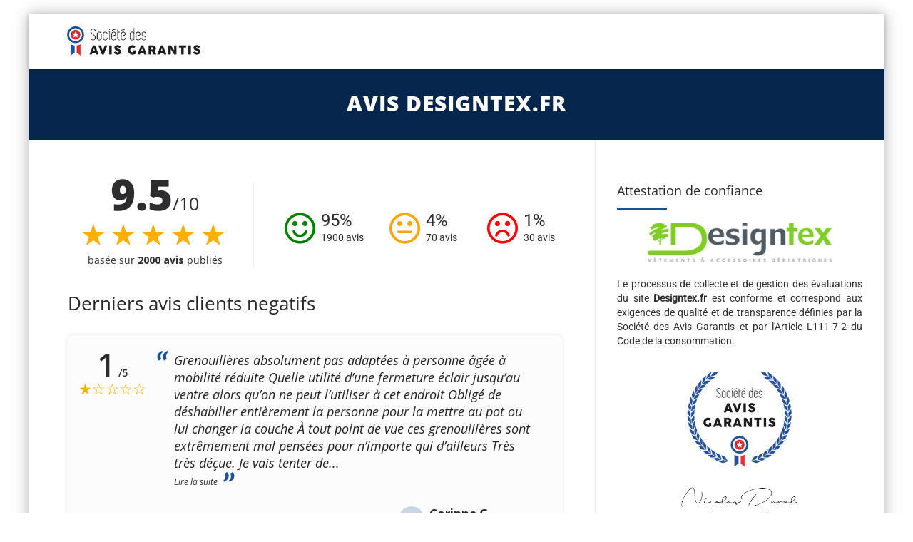

--- FILE ---
content_type: text/html; charset=UTF-8
request_url: https://www.societe-des-avis-garantis.fr/designtex-fr/?avis=negatif
body_size: 20135
content:

<!DOCTYPE html>
<!--[if IE 7]>
<html class="ie ie7" lang="fr-FR">
<![endif]-->
<!--[if IE 8]>
<html class="ie ie8" lang="fr-FR">
<![endif]-->
<!--[if !(IE 7) | !(IE 8)  ]><!-->
<html lang="fr-FR">
<!--<![endif]-->
<head>

<meta charset="UTF-8">
<meta name="viewport" content="width=device-width, initial-scale=1">

<title>Avis Designtex.fr : Découvrez les avis clients de designtex.fr</title>

<link rel="pingback" href="https://www.societe-des-avis-garantis.fr/xmlrpc.php">

<!-- Google Tag Manager -->
<script>
(function() {
	if(window.self == window.top) {
		(function(w,d,s,l,i){w[l]=w[l]||[];w[l].push({'gtm.start':
		new Date().getTime(),event:'gtm.js'});var f=d.getElementsByTagName(s)[0],
		j=d.createElement(s),dl=l!='dataLayer'?'&l='+l:'';j.async=true;j.src=
		'https://www.googletagmanager.com/gtm.js?id='+i+dl;f.parentNode.insertBefore(j,f);
		})(window,document,'script','dataLayer','GTM-K796M84');

		document.addEventListener('DOMContentLoaded', function() {
			var ns = document.createElement('noscript');
			ns.innerHTML = '<iframe src="https://www.googletagmanager.com/ns.html?id=GTM-K796M84" height="0" width="0" style="display:none;visibility:hidden"></iframe>';
			document.body.prepend(ns);
		});
	}
})();
</script>
<!-- End Google Tag Manager -->

<meta name='robots' content='max-image-preview:large' />
<link rel="alternate" hreflang="fr" href="https://www.societe-des-avis-garantis.fr/designtex-fr/" />
<link rel='dns-prefetch' href='//fonts.googleapis.com' />
<link rel='dns-prefetch' href='//s.w.org' />
<script type="text/javascript">
window._wpemojiSettings = {"baseUrl":"https:\/\/s.w.org\/images\/core\/emoji\/14.0.0\/72x72\/","ext":".png","svgUrl":"https:\/\/s.w.org\/images\/core\/emoji\/14.0.0\/svg\/","svgExt":".svg","source":{"concatemoji":"https:\/\/www.societe-des-avis-garantis.fr\/wp-includes\/js\/wp-emoji-release.min.js?ver=6.0.9"}};
/*! This file is auto-generated */
!function(e,a,t){var n,r,o,i=a.createElement("canvas"),p=i.getContext&&i.getContext("2d");function s(e,t){var a=String.fromCharCode,e=(p.clearRect(0,0,i.width,i.height),p.fillText(a.apply(this,e),0,0),i.toDataURL());return p.clearRect(0,0,i.width,i.height),p.fillText(a.apply(this,t),0,0),e===i.toDataURL()}function c(e){var t=a.createElement("script");t.src=e,t.defer=t.type="text/javascript",a.getElementsByTagName("head")[0].appendChild(t)}for(o=Array("flag","emoji"),t.supports={everything:!0,everythingExceptFlag:!0},r=0;r<o.length;r++)t.supports[o[r]]=function(e){if(!p||!p.fillText)return!1;switch(p.textBaseline="top",p.font="600 32px Arial",e){case"flag":return s([127987,65039,8205,9895,65039],[127987,65039,8203,9895,65039])?!1:!s([55356,56826,55356,56819],[55356,56826,8203,55356,56819])&&!s([55356,57332,56128,56423,56128,56418,56128,56421,56128,56430,56128,56423,56128,56447],[55356,57332,8203,56128,56423,8203,56128,56418,8203,56128,56421,8203,56128,56430,8203,56128,56423,8203,56128,56447]);case"emoji":return!s([129777,127995,8205,129778,127999],[129777,127995,8203,129778,127999])}return!1}(o[r]),t.supports.everything=t.supports.everything&&t.supports[o[r]],"flag"!==o[r]&&(t.supports.everythingExceptFlag=t.supports.everythingExceptFlag&&t.supports[o[r]]);t.supports.everythingExceptFlag=t.supports.everythingExceptFlag&&!t.supports.flag,t.DOMReady=!1,t.readyCallback=function(){t.DOMReady=!0},t.supports.everything||(n=function(){t.readyCallback()},a.addEventListener?(a.addEventListener("DOMContentLoaded",n,!1),e.addEventListener("load",n,!1)):(e.attachEvent("onload",n),a.attachEvent("onreadystatechange",function(){"complete"===a.readyState&&t.readyCallback()})),(e=t.source||{}).concatemoji?c(e.concatemoji):e.wpemoji&&e.twemoji&&(c(e.twemoji),c(e.wpemoji)))}(window,document,window._wpemojiSettings);
</script>
<style type="text/css">
img.wp-smiley,
img.emoji {
	display: inline !important;
	border: none !important;
	box-shadow: none !important;
	height: 1em !important;
	width: 1em !important;
	margin: 0 0.07em !important;
	vertical-align: -0.1em !important;
	background: none !important;
	padding: 0 !important;
}
</style>
	<link rel='stylesheet' id='wc-stripe-blocks-checkout-style-css'  href='https://www.societe-des-avis-garantis.fr/wp-content/plugins/woocommerce-gateway-stripe/build/upe_blocks.css?ver=ea3067b73e6a4f7274ba45dd9c3b9b8c' type='text/css' media='all' />
<style id='global-styles-inline-css' type='text/css'>
body{--wp--preset--color--black: #000000;--wp--preset--color--cyan-bluish-gray: #abb8c3;--wp--preset--color--white: #ffffff;--wp--preset--color--pale-pink: #f78da7;--wp--preset--color--vivid-red: #cf2e2e;--wp--preset--color--luminous-vivid-orange: #ff6900;--wp--preset--color--luminous-vivid-amber: #fcb900;--wp--preset--color--light-green-cyan: #7bdcb5;--wp--preset--color--vivid-green-cyan: #00d084;--wp--preset--color--pale-cyan-blue: #8ed1fc;--wp--preset--color--vivid-cyan-blue: #0693e3;--wp--preset--color--vivid-purple: #9b51e0;--wp--preset--gradient--vivid-cyan-blue-to-vivid-purple: linear-gradient(135deg,rgba(6,147,227,1) 0%,rgb(155,81,224) 100%);--wp--preset--gradient--light-green-cyan-to-vivid-green-cyan: linear-gradient(135deg,rgb(122,220,180) 0%,rgb(0,208,130) 100%);--wp--preset--gradient--luminous-vivid-amber-to-luminous-vivid-orange: linear-gradient(135deg,rgba(252,185,0,1) 0%,rgba(255,105,0,1) 100%);--wp--preset--gradient--luminous-vivid-orange-to-vivid-red: linear-gradient(135deg,rgba(255,105,0,1) 0%,rgb(207,46,46) 100%);--wp--preset--gradient--very-light-gray-to-cyan-bluish-gray: linear-gradient(135deg,rgb(238,238,238) 0%,rgb(169,184,195) 100%);--wp--preset--gradient--cool-to-warm-spectrum: linear-gradient(135deg,rgb(74,234,220) 0%,rgb(151,120,209) 20%,rgb(207,42,186) 40%,rgb(238,44,130) 60%,rgb(251,105,98) 80%,rgb(254,248,76) 100%);--wp--preset--gradient--blush-light-purple: linear-gradient(135deg,rgb(255,206,236) 0%,rgb(152,150,240) 100%);--wp--preset--gradient--blush-bordeaux: linear-gradient(135deg,rgb(254,205,165) 0%,rgb(254,45,45) 50%,rgb(107,0,62) 100%);--wp--preset--gradient--luminous-dusk: linear-gradient(135deg,rgb(255,203,112) 0%,rgb(199,81,192) 50%,rgb(65,88,208) 100%);--wp--preset--gradient--pale-ocean: linear-gradient(135deg,rgb(255,245,203) 0%,rgb(182,227,212) 50%,rgb(51,167,181) 100%);--wp--preset--gradient--electric-grass: linear-gradient(135deg,rgb(202,248,128) 0%,rgb(113,206,126) 100%);--wp--preset--gradient--midnight: linear-gradient(135deg,rgb(2,3,129) 0%,rgb(40,116,252) 100%);--wp--preset--duotone--dark-grayscale: url('#wp-duotone-dark-grayscale');--wp--preset--duotone--grayscale: url('#wp-duotone-grayscale');--wp--preset--duotone--purple-yellow: url('#wp-duotone-purple-yellow');--wp--preset--duotone--blue-red: url('#wp-duotone-blue-red');--wp--preset--duotone--midnight: url('#wp-duotone-midnight');--wp--preset--duotone--magenta-yellow: url('#wp-duotone-magenta-yellow');--wp--preset--duotone--purple-green: url('#wp-duotone-purple-green');--wp--preset--duotone--blue-orange: url('#wp-duotone-blue-orange');--wp--preset--font-size--small: 13px;--wp--preset--font-size--medium: 20px;--wp--preset--font-size--large: 36px;--wp--preset--font-size--x-large: 42px;}.has-black-color{color: var(--wp--preset--color--black) !important;}.has-cyan-bluish-gray-color{color: var(--wp--preset--color--cyan-bluish-gray) !important;}.has-white-color{color: var(--wp--preset--color--white) !important;}.has-pale-pink-color{color: var(--wp--preset--color--pale-pink) !important;}.has-vivid-red-color{color: var(--wp--preset--color--vivid-red) !important;}.has-luminous-vivid-orange-color{color: var(--wp--preset--color--luminous-vivid-orange) !important;}.has-luminous-vivid-amber-color{color: var(--wp--preset--color--luminous-vivid-amber) !important;}.has-light-green-cyan-color{color: var(--wp--preset--color--light-green-cyan) !important;}.has-vivid-green-cyan-color{color: var(--wp--preset--color--vivid-green-cyan) !important;}.has-pale-cyan-blue-color{color: var(--wp--preset--color--pale-cyan-blue) !important;}.has-vivid-cyan-blue-color{color: var(--wp--preset--color--vivid-cyan-blue) !important;}.has-vivid-purple-color{color: var(--wp--preset--color--vivid-purple) !important;}.has-black-background-color{background-color: var(--wp--preset--color--black) !important;}.has-cyan-bluish-gray-background-color{background-color: var(--wp--preset--color--cyan-bluish-gray) !important;}.has-white-background-color{background-color: var(--wp--preset--color--white) !important;}.has-pale-pink-background-color{background-color: var(--wp--preset--color--pale-pink) !important;}.has-vivid-red-background-color{background-color: var(--wp--preset--color--vivid-red) !important;}.has-luminous-vivid-orange-background-color{background-color: var(--wp--preset--color--luminous-vivid-orange) !important;}.has-luminous-vivid-amber-background-color{background-color: var(--wp--preset--color--luminous-vivid-amber) !important;}.has-light-green-cyan-background-color{background-color: var(--wp--preset--color--light-green-cyan) !important;}.has-vivid-green-cyan-background-color{background-color: var(--wp--preset--color--vivid-green-cyan) !important;}.has-pale-cyan-blue-background-color{background-color: var(--wp--preset--color--pale-cyan-blue) !important;}.has-vivid-cyan-blue-background-color{background-color: var(--wp--preset--color--vivid-cyan-blue) !important;}.has-vivid-purple-background-color{background-color: var(--wp--preset--color--vivid-purple) !important;}.has-black-border-color{border-color: var(--wp--preset--color--black) !important;}.has-cyan-bluish-gray-border-color{border-color: var(--wp--preset--color--cyan-bluish-gray) !important;}.has-white-border-color{border-color: var(--wp--preset--color--white) !important;}.has-pale-pink-border-color{border-color: var(--wp--preset--color--pale-pink) !important;}.has-vivid-red-border-color{border-color: var(--wp--preset--color--vivid-red) !important;}.has-luminous-vivid-orange-border-color{border-color: var(--wp--preset--color--luminous-vivid-orange) !important;}.has-luminous-vivid-amber-border-color{border-color: var(--wp--preset--color--luminous-vivid-amber) !important;}.has-light-green-cyan-border-color{border-color: var(--wp--preset--color--light-green-cyan) !important;}.has-vivid-green-cyan-border-color{border-color: var(--wp--preset--color--vivid-green-cyan) !important;}.has-pale-cyan-blue-border-color{border-color: var(--wp--preset--color--pale-cyan-blue) !important;}.has-vivid-cyan-blue-border-color{border-color: var(--wp--preset--color--vivid-cyan-blue) !important;}.has-vivid-purple-border-color{border-color: var(--wp--preset--color--vivid-purple) !important;}.has-vivid-cyan-blue-to-vivid-purple-gradient-background{background: var(--wp--preset--gradient--vivid-cyan-blue-to-vivid-purple) !important;}.has-light-green-cyan-to-vivid-green-cyan-gradient-background{background: var(--wp--preset--gradient--light-green-cyan-to-vivid-green-cyan) !important;}.has-luminous-vivid-amber-to-luminous-vivid-orange-gradient-background{background: var(--wp--preset--gradient--luminous-vivid-amber-to-luminous-vivid-orange) !important;}.has-luminous-vivid-orange-to-vivid-red-gradient-background{background: var(--wp--preset--gradient--luminous-vivid-orange-to-vivid-red) !important;}.has-very-light-gray-to-cyan-bluish-gray-gradient-background{background: var(--wp--preset--gradient--very-light-gray-to-cyan-bluish-gray) !important;}.has-cool-to-warm-spectrum-gradient-background{background: var(--wp--preset--gradient--cool-to-warm-spectrum) !important;}.has-blush-light-purple-gradient-background{background: var(--wp--preset--gradient--blush-light-purple) !important;}.has-blush-bordeaux-gradient-background{background: var(--wp--preset--gradient--blush-bordeaux) !important;}.has-luminous-dusk-gradient-background{background: var(--wp--preset--gradient--luminous-dusk) !important;}.has-pale-ocean-gradient-background{background: var(--wp--preset--gradient--pale-ocean) !important;}.has-electric-grass-gradient-background{background: var(--wp--preset--gradient--electric-grass) !important;}.has-midnight-gradient-background{background: var(--wp--preset--gradient--midnight) !important;}.has-small-font-size{font-size: var(--wp--preset--font-size--small) !important;}.has-medium-font-size{font-size: var(--wp--preset--font-size--medium) !important;}.has-large-font-size{font-size: var(--wp--preset--font-size--large) !important;}.has-x-large-font-size{font-size: var(--wp--preset--font-size--x-large) !important;}
</style>
<link rel='stylesheet' id='wpml-menu-item-0-css'  href='//www.societe-des-avis-garantis.fr/wp-content/plugins/sitepress-multilingual-cms/templates/language-switchers/menu-item/style.min.css?ver=1' type='text/css' media='all' />
<link rel='stylesheet' id='fontawesome-css'  href='https://www.societe-des-avis-garantis.fr/wp-content/themes/howes/css/fonticon-library/font-awesome/css/thememount-font-awesome.min.css?ver=6.0.9' type='text/css' media='all' />
<link rel='stylesheet' id='bootstrap-icons-css'  href='https://www.societe-des-avis-garantis.fr/wp-content/themes/howes/css/bootstrap-icons.min.css?ver=6.0.9' type='text/css' media='all' />
<link rel='stylesheet' id='bootstrap-css'  href='https://www.societe-des-avis-garantis.fr/wp-content/themes/howes/css/bootstrap.min.css?ver=6.0.9' type='text/css' media='all' />
<link rel='stylesheet' id='howes-main-style-css'  href='https://www.societe-des-avis-garantis.fr/wp-content/themes/howes/style.min.css?ver=11' type='text/css' media='all' />
<link rel='stylesheet' id='howes-dynamic-style-css'  href='https://www.societe-des-avis-garantis.fr/wp-content/themes/howes/css/dynamic-style.min.css?ver=6.0.9' type='text/css' media='all' />
<!--[if lt IE 10]>
<link rel='stylesheet' id='howes-ie-css'  href='https://www.societe-des-avis-garantis.fr/wp-content/themes/howes/css/ie.min.css?ver=6.0.9' type='text/css' media='all' />
<![endif]-->
<link rel='stylesheet' id='howes-responsive-style-css'  href='https://www.societe-des-avis-garantis.fr/wp-content/themes/howes/css/responsive.min.css?ver=6.0.9' type='text/css' media='all' />
<link rel='stylesheet' id='rich-reviews-css'  href='https://www.societe-des-avis-garantis.fr/wp-content/plugins/ag-core/css/rich-reviews.min.css?v=11&#038;ver=6.0.9' type='text/css' media='all' />
<style type="text/css">@font-face {font-family:Roboto;font-style:normal;font-weight:400;src:url(/cf-fonts/s/roboto/5.0.11/greek/400/normal.woff2);unicode-range:U+0370-03FF;font-display:swap;}@font-face {font-family:Roboto;font-style:normal;font-weight:400;src:url(/cf-fonts/s/roboto/5.0.11/greek-ext/400/normal.woff2);unicode-range:U+1F00-1FFF;font-display:swap;}@font-face {font-family:Roboto;font-style:normal;font-weight:400;src:url(/cf-fonts/s/roboto/5.0.11/latin-ext/400/normal.woff2);unicode-range:U+0100-02AF,U+0304,U+0308,U+0329,U+1E00-1E9F,U+1EF2-1EFF,U+2020,U+20A0-20AB,U+20AD-20CF,U+2113,U+2C60-2C7F,U+A720-A7FF;font-display:swap;}@font-face {font-family:Roboto;font-style:normal;font-weight:400;src:url(/cf-fonts/s/roboto/5.0.11/vietnamese/400/normal.woff2);unicode-range:U+0102-0103,U+0110-0111,U+0128-0129,U+0168-0169,U+01A0-01A1,U+01AF-01B0,U+0300-0301,U+0303-0304,U+0308-0309,U+0323,U+0329,U+1EA0-1EF9,U+20AB;font-display:swap;}@font-face {font-family:Roboto;font-style:normal;font-weight:400;src:url(/cf-fonts/s/roboto/5.0.11/cyrillic-ext/400/normal.woff2);unicode-range:U+0460-052F,U+1C80-1C88,U+20B4,U+2DE0-2DFF,U+A640-A69F,U+FE2E-FE2F;font-display:swap;}@font-face {font-family:Roboto;font-style:normal;font-weight:400;src:url(/cf-fonts/s/roboto/5.0.11/cyrillic/400/normal.woff2);unicode-range:U+0301,U+0400-045F,U+0490-0491,U+04B0-04B1,U+2116;font-display:swap;}@font-face {font-family:Roboto;font-style:normal;font-weight:400;src:url(/cf-fonts/s/roboto/5.0.11/latin/400/normal.woff2);unicode-range:U+0000-00FF,U+0131,U+0152-0153,U+02BB-02BC,U+02C6,U+02DA,U+02DC,U+0304,U+0308,U+0329,U+2000-206F,U+2074,U+20AC,U+2122,U+2191,U+2193,U+2212,U+2215,U+FEFF,U+FFFD;font-display:swap;}@font-face {font-family:Open Sans;font-style:normal;font-weight:400;src:url(/cf-fonts/s/open-sans/5.0.20/greek-ext/400/normal.woff2);unicode-range:U+1F00-1FFF;font-display:swap;}@font-face {font-family:Open Sans;font-style:normal;font-weight:400;src:url(/cf-fonts/s/open-sans/5.0.20/greek/400/normal.woff2);unicode-range:U+0370-03FF;font-display:swap;}@font-face {font-family:Open Sans;font-style:normal;font-weight:400;src:url(/cf-fonts/s/open-sans/5.0.20/cyrillic/400/normal.woff2);unicode-range:U+0301,U+0400-045F,U+0490-0491,U+04B0-04B1,U+2116;font-display:swap;}@font-face {font-family:Open Sans;font-style:normal;font-weight:400;src:url(/cf-fonts/s/open-sans/5.0.20/hebrew/400/normal.woff2);unicode-range:U+0590-05FF,U+200C-2010,U+20AA,U+25CC,U+FB1D-FB4F;font-display:swap;}@font-face {font-family:Open Sans;font-style:normal;font-weight:400;src:url(/cf-fonts/s/open-sans/5.0.20/latin-ext/400/normal.woff2);unicode-range:U+0100-02AF,U+0304,U+0308,U+0329,U+1E00-1E9F,U+1EF2-1EFF,U+2020,U+20A0-20AB,U+20AD-20CF,U+2113,U+2C60-2C7F,U+A720-A7FF;font-display:swap;}@font-face {font-family:Open Sans;font-style:normal;font-weight:400;src:url(/cf-fonts/s/open-sans/5.0.20/vietnamese/400/normal.woff2);unicode-range:U+0102-0103,U+0110-0111,U+0128-0129,U+0168-0169,U+01A0-01A1,U+01AF-01B0,U+0300-0301,U+0303-0304,U+0308-0309,U+0323,U+0329,U+1EA0-1EF9,U+20AB;font-display:swap;}@font-face {font-family:Open Sans;font-style:normal;font-weight:400;src:url(/cf-fonts/s/open-sans/5.0.20/latin/400/normal.woff2);unicode-range:U+0000-00FF,U+0131,U+0152-0153,U+02BB-02BC,U+02C6,U+02DA,U+02DC,U+0304,U+0308,U+0329,U+2000-206F,U+2074,U+20AC,U+2122,U+2191,U+2193,U+2212,U+2215,U+FEFF,U+FFFD;font-display:swap;}@font-face {font-family:Open Sans;font-style:normal;font-weight:400;src:url(/cf-fonts/s/open-sans/5.0.20/cyrillic-ext/400/normal.woff2);unicode-range:U+0460-052F,U+1C80-1C88,U+20B4,U+2DE0-2DFF,U+A640-A69F,U+FE2E-FE2F;font-display:swap;}@font-face {font-family:Open Sans;font-style:normal;font-weight:800;src:url(/cf-fonts/s/open-sans/5.0.20/latin/800/normal.woff2);unicode-range:U+0000-00FF,U+0131,U+0152-0153,U+02BB-02BC,U+02C6,U+02DA,U+02DC,U+0304,U+0308,U+0329,U+2000-206F,U+2074,U+20AC,U+2122,U+2191,U+2193,U+2212,U+2215,U+FEFF,U+FFFD;font-display:swap;}@font-face {font-family:Open Sans;font-style:normal;font-weight:800;src:url(/cf-fonts/s/open-sans/5.0.20/cyrillic/800/normal.woff2);unicode-range:U+0301,U+0400-045F,U+0490-0491,U+04B0-04B1,U+2116;font-display:swap;}@font-face {font-family:Open Sans;font-style:normal;font-weight:800;src:url(/cf-fonts/s/open-sans/5.0.20/cyrillic-ext/800/normal.woff2);unicode-range:U+0460-052F,U+1C80-1C88,U+20B4,U+2DE0-2DFF,U+A640-A69F,U+FE2E-FE2F;font-display:swap;}@font-face {font-family:Open Sans;font-style:normal;font-weight:800;src:url(/cf-fonts/s/open-sans/5.0.20/vietnamese/800/normal.woff2);unicode-range:U+0102-0103,U+0110-0111,U+0128-0129,U+0168-0169,U+01A0-01A1,U+01AF-01B0,U+0300-0301,U+0303-0304,U+0308-0309,U+0323,U+0329,U+1EA0-1EF9,U+20AB;font-display:swap;}@font-face {font-family:Open Sans;font-style:normal;font-weight:800;src:url(/cf-fonts/s/open-sans/5.0.20/greek/800/normal.woff2);unicode-range:U+0370-03FF;font-display:swap;}@font-face {font-family:Open Sans;font-style:normal;font-weight:800;src:url(/cf-fonts/s/open-sans/5.0.20/hebrew/800/normal.woff2);unicode-range:U+0590-05FF,U+200C-2010,U+20AA,U+25CC,U+FB1D-FB4F;font-display:swap;}@font-face {font-family:Open Sans;font-style:normal;font-weight:800;src:url(/cf-fonts/s/open-sans/5.0.20/latin-ext/800/normal.woff2);unicode-range:U+0100-02AF,U+0304,U+0308,U+0329,U+1E00-1E9F,U+1EF2-1EFF,U+2020,U+20A0-20AB,U+20AD-20CF,U+2113,U+2C60-2C7F,U+A720-A7FF;font-display:swap;}@font-face {font-family:Open Sans;font-style:normal;font-weight:800;src:url(/cf-fonts/s/open-sans/5.0.20/greek-ext/800/normal.woff2);unicode-range:U+1F00-1FFF;font-display:swap;}@font-face {font-family:Merriweather;font-style:normal;font-weight:400;src:url(/cf-fonts/s/merriweather/5.0.11/latin-ext/400/normal.woff2);unicode-range:U+0100-02AF,U+0304,U+0308,U+0329,U+1E00-1E9F,U+1EF2-1EFF,U+2020,U+20A0-20AB,U+20AD-20CF,U+2113,U+2C60-2C7F,U+A720-A7FF;font-display:swap;}@font-face {font-family:Merriweather;font-style:normal;font-weight:400;src:url(/cf-fonts/s/merriweather/5.0.11/cyrillic-ext/400/normal.woff2);unicode-range:U+0460-052F,U+1C80-1C88,U+20B4,U+2DE0-2DFF,U+A640-A69F,U+FE2E-FE2F;font-display:swap;}@font-face {font-family:Merriweather;font-style:normal;font-weight:400;src:url(/cf-fonts/s/merriweather/5.0.11/vietnamese/400/normal.woff2);unicode-range:U+0102-0103,U+0110-0111,U+0128-0129,U+0168-0169,U+01A0-01A1,U+01AF-01B0,U+0300-0301,U+0303-0304,U+0308-0309,U+0323,U+0329,U+1EA0-1EF9,U+20AB;font-display:swap;}@font-face {font-family:Merriweather;font-style:normal;font-weight:400;src:url(/cf-fonts/s/merriweather/5.0.11/latin/400/normal.woff2);unicode-range:U+0000-00FF,U+0131,U+0152-0153,U+02BB-02BC,U+02C6,U+02DA,U+02DC,U+0304,U+0308,U+0329,U+2000-206F,U+2074,U+20AC,U+2122,U+2191,U+2193,U+2212,U+2215,U+FEFF,U+FFFD;font-display:swap;}@font-face {font-family:Merriweather;font-style:normal;font-weight:400;src:url(/cf-fonts/s/merriweather/5.0.11/cyrillic/400/normal.woff2);unicode-range:U+0301,U+0400-045F,U+0490-0491,U+04B0-04B1,U+2116;font-display:swap;}</style>
<script type='text/javascript' src='https://www.societe-des-avis-garantis.fr/wp-includes/js/jquery/jquery.min.js?ver=3.6.0' id='jquery-core-js'></script>
<script type='text/javascript' src='https://www.societe-des-avis-garantis.fr/wp-includes/js/jquery/jquery-migrate.min.js?ver=3.3.2' id='jquery-migrate-js'></script>
<script type='text/javascript' id='wpml-cookie-js-extra'>
/* <![CDATA[ */
var wpml_cookies = {"wp-wpml_current_language":{"value":"fr","expires":1,"path":"\/"}};
var wpml_cookies = {"wp-wpml_current_language":{"value":"fr","expires":1,"path":"\/"}};
/* ]]> */
</script>
<script type='text/javascript' src='https://www.societe-des-avis-garantis.fr/wp-content/plugins/sitepress-multilingual-cms/res/js/cookies/language-cookie.js?ver=4.5.7' id='wpml-cookie-js'></script>
<script type='text/javascript' src='https://www.societe-des-avis-garantis.fr/wp-content/themes/howes/js/jquery.isotope.min.js?ver=6.0.9' id='isotope-js'></script>
<script type='text/javascript' src='https://www.societe-des-avis-garantis.fr/wp-content/themes/howes/js/functions.min.js?ver=2' id='howes-script-js'></script>
<script type='text/javascript' src='https://www.societe-des-avis-garantis.fr/wp-content/themes/howes/js/bootstrap-tooltip.min.js?ver=6.0.9' id='bootstrap-tooltip-js'></script>
<script type='text/javascript' src='https://www.societe-des-avis-garantis.fr/wp-content/themes/howes/js/jquery.sticky.min.js?ver=6.0.9' id='sticky-js'></script>
<script type='text/javascript' src='https://www.societe-des-avis-garantis.fr/wp-content/plugins/ag-core/js/rich-reviews.js?ver=6.0.9' id='rich-reviews-js'></script>
<script type='text/javascript' id='wpml-xdomain-data-js-extra'>
/* <![CDATA[ */
var wpml_xdomain_data = {"css_selector":"wpml-ls-item","ajax_url":"https:\/\/www.societe-des-avis-garantis.fr\/wp-admin\/admin-ajax.php","current_lang":"fr"};
/* ]]> */
</script>
<script type='text/javascript' src='https://www.societe-des-avis-garantis.fr/wp-content/plugins/sitepress-multilingual-cms/res/js/xdomain-data.js?ver=4.5.7' id='wpml-xdomain-data-js'></script>
<link rel="https://api.w.org/" href="https://www.societe-des-avis-garantis.fr/wp-json/" /><link rel="alternate" type="application/json" href="https://www.societe-des-avis-garantis.fr/wp-json/wp/v2/posts/33044" /><link rel="EditURI" type="application/rsd+xml" title="RSD" href="https://www.societe-des-avis-garantis.fr/xmlrpc.php?rsd" />
<link rel="wlwmanifest" type="application/wlwmanifest+xml" href="https://www.societe-des-avis-garantis.fr/wp-includes/wlwmanifest.xml" /> 
<link rel="canonical" href="https://www.societe-des-avis-garantis.fr/designtex-fr/" />
<link rel='shortlink' href='https://www.societe-des-avis-garantis.fr/?p=33044' />
<link rel="alternate" type="application/json+oembed" href="https://www.societe-des-avis-garantis.fr/wp-json/oembed/1.0/embed?url=https%3A%2F%2Fwww.societe-des-avis-garantis.fr%2Fdesigntex-fr%2F" />
<link rel="alternate" type="text/xml+oembed" href="https://www.societe-des-avis-garantis.fr/wp-json/oembed/1.0/embed?url=https%3A%2F%2Fwww.societe-des-avis-garantis.fr%2Fdesigntex-fr%2F&#038;format=xml" />
<meta name="description" content="Découvrez la note moyenne et les avis clients de Designtex.fr, 2000 personnes ont déposé un avis et 95% sont satisfaits.">
<meta name='uap-token' content='cb94ae5fb9'><link rel="shortcut icon" type="image/x-icon" 	  href="/wp-content/uploads/fr/icons/favicon-1.ico"><link rel="icon" type="image/png" sizes="16x16"   href="/wp-content/uploads/fr/icons/favicon-16x16-1.png"><link rel="icon" type="image/png" sizes="32x32"   href="/wp-content/uploads/fr/icons/favicon-32x32.png"><link rel="icon" type="image/png" sizes="96x96"   href="/wp-content/uploads/fr/icons/apple-touch-icon.png"><link rel="icon" type="image/png" sizes="160x160" href="/wp-content/uploads/fr/icons/apple-touch-icon.png"><link rel="icon" type="image/png" sizes="192x192" href="/wp-content/uploads/fr/icons/android-chrome-192x192.png"><meta name="apple-mobile-web-app-title" content="Société des Avis Garantis">
<meta name="application-name" content="Société des Avis Garantis">
<meta name="msapplication-TileColor" content="#ffffff">
	
	<script type="text/javascript">
		var tm_breakpoint = 1200;
	</script>
	
	<style type="text/css">
.tm-header-overlay .thememount-titlebar-wrapper .thememount-titlebar-inner-wrapper{	
	padding-top: 115px;
}
.thememount-header-style-3.tm-header-overlay .thememount-titlebar-wrapper .thememount-titlebar-inner-wrapper{
	padding-top: 170px;
}
</style>
		
	<script type="text/javascript">	var ajaxurl = 'https://www.societe-des-avis-garantis.fr/wp-admin/admin-ajax.php';	</script>
	<noscript><style>.woocommerce-product-gallery{ opacity: 1 !important; }</style></noscript>
	<style type="text/css">.recentcomments a{display:inline !important;padding:0 !important;margin:0 !important;}</style><style type="text/css" title="dynamic-css" class="options-output">body{background-color:#f8f8f8;}body #main{background-color:#ffffff;}body{font-family:Roboto,'Trebuchet MS', Helvetica, sans-serif;line-height:20px;font-weight:400;font-style:normal;color:#2d2c2f;font-size:14px;}h1{font-family:"Open Sans",'Trebuchet MS', Helvetica, sans-serif;line-height:34px;font-weight:400;font-style:normal;color:#282828;font-size:32px;}h2{font-family:"Open Sans",'Trebuchet MS', Helvetica, sans-serif;line-height:30px;font-weight:400;font-style:normal;color:#282828;font-size:28px;}h3{font-family:"Open Sans",'Trebuchet MS', Helvetica, sans-serif;line-height:26px;font-weight:800;font-style:normal;color:#282828;font-size:28px;}h4{font-family:"Open Sans",'Trebuchet MS', Helvetica, sans-serif;line-height:20px;font-weight:400;font-style:normal;color:#282828;font-size:18px;}h5{font-family:"Open Sans",'Trebuchet MS', Helvetica, sans-serif;line-height:18px;font-weight:400;font-style:normal;color:#282828;font-size:16px;}h6{font-family:"Open Sans",'Trebuchet MS', Helvetica, sans-serif;line-height:16px;font-weight:400;font-style:normal;color:#282828;font-size:14px;}.thememount-heading-wrapper h1, .thememount-heading-wrapper h2, .thememount-heading-wrapper h3, .thememount-heading-wrapper h4, .thememount-heading-wrapper h5, .thememount-heading-wrapper h6{font-family:"Open Sans",'Trebuchet MS', Helvetica, sans-serif;line-height:30px;letter-spacing:1px;font-weight:400;font-style:normal;color:#282828;}.thememount-heading-wrapper.thememount-heading-wrapper-align-right p.thememount-subheading, .thememount-heading-wrapper.thememount-heading-wrapper-align-left p.thememount-subheading, .thememount-heading-wrapper.thememount-heading-wrapper-align-center p.thememount-subheading, .thememount-heading-wrapper-align-top p.thememount-subheading{font-family:Merriweather,'Trebuchet MS', Helvetica, sans-serif;line-height:25px;letter-spacing:0.5px;font-weight:400;font-style:normal;color:#6b6b6b;}body .widget .widget-title, body .widget .widgettitle, #navbar #site-navigation .mega-menu-wrap .mega-menu.mega-menu-horizontal .mega-sub-menu > li.mega-menu-item > h4.mega-block-title{font-family:"Open Sans",'Trebuchet MS', Helvetica, sans-serif;line-height:20px;font-weight:400;font-style:normal;color:#282828;font-size:18px;}.woocommerce button.button, .woocommerce-page button.button, input, .vc_btn, .woocommerce-page a.button, .button, .wpb_button, button, .woocommerce input.button, .woocommerce-page input.button, .tp-button.big, .woocommerce #content input.button, .woocommerce #respond input#submit, .woocommerce a.button, .woocommerce button.button, .woocommerce input.button, .woocommerce-page #content input.button, .woocommerce-page #respond input#submit, .woocommerce-page a.button, .woocommerce-page button.button, .woocommerce-page input.button{font-family:"Open Sans",'Trebuchet MS', Helvetica, sans-serif;font-weight:normal;font-style:normal;}.wpb_tabs_nav a.ui-tabs-anchor, .vc_tta.vc_general .vc_tta-tab a, body .wpb_accordion .wpb_accordion_wrapper .wpb_accordion_header a, .vc_tta.vc_general .vc_tta-panel-title>a, .vc_progress_bar .vc_label{font-family:"Open Sans",'Trebuchet MS', Helvetica, sans-serif;line-height:15px;font-weight:400;font-style:normal;font-size:13px;}div.thememount-fbar-box-w{background-repeat:no-repeat;background-size:cover;background-position:center center;background-image:url('http://sd-106069.dedibox.fr/wp-content/themes/howes/images/fbar-bg.jpg');}ul.nav-menu li a, div.nav-menu > ul li a, #navbar #site-navigation .mega-menu-wrap .mega-menu.mega-menu-horizontal > li.mega-menu-item > a{font-family:"Open Sans",'Trebuchet MS', Helvetica, sans-serif;line-height:12px;font-weight:normal;font-style:normal;font-size:12px;}ul.nav-menu li ul li a, div.nav-menu > ul li ul li a, #navbar #site-navigation .mega-menu-wrap .mega-menu.mega-menu-horizontal .mega-sub-menu a, #navbar #site-navigation .mega-menu-wrap .mega-menu.mega-menu-horizontal .mega-sub-menu a.mega-menu-link, #navbar #site-navigation .mega-menu-wrap .mega-menu.mega-menu-horizontal .mega-sub-menu > li.mega-menu-item-type-widget{font-family:"Open Sans",'Trebuchet MS', Helvetica, sans-serif;line-height:18px;font-weight:400;font-style:normal;font-size:13px;}ul.nav-menu li ul, div.nav-menu > ul .children, #navbar #site-navigation .mega-menu-wrap .mega-menu.mega-menu-horizontal .mega-sub-menu, #navbar #site-navigation .mega-menu-wrap .mega-menu.mega-menu-horizontal .mega-sub-menu a:hover, #navbar #site-navigation .mega-menu-wrap .mega-menu.mega-menu-horizontal .mega-sub-menu li:hover > a, #navbar #site-navigation .mega-menu-wrap .mega-menu.mega-menu-horizontal .mega-sub-menu a, #navbar #site-navigation .mega-menu-wrap .mega-menu.mega-menu-horizontal .mega-sub-menu a.mega-menu-link{background-color:#ffffff;}#navbar #site-navigation .mega-menu-wrap .mega-menu.mega-menu-horizontal .mega-sub-menu > li.mega-menu-item > h4.mega-block-title{font-family:"Open Sans",'Trebuchet MS', Helvetica, sans-serif;line-height:20px;font-weight:400;font-style:normal;color:#282828;font-size:18px;}#page footer.site-footer > div.footer{background-color:#282828;}</style>

</head>

<body class="post-template-default single single-post postid-33044 single-format-standard theme-howes woocommerce-no-js thememount-responsive-on thememount-sticky-footer thememount-framed thememount-header-style-1 thememount-sidebar-right howes-v14-1">
 

<div class="main-holder animsition">
<div id="page" class="site">
<header id="masthead" class="site-header header-text-color-dark" role="banner">
  <div class="headerblock tm-mmenu-active-color-skin tm-dmenu-active-color-skin tm-dmenu-sep-grey">
        <div>
				<style>header .thememount-topbar { background-color: #f5f5f5; }</style>
				<div class="thememount-topbar thememount-topbar-textcolor-dark ">
				<div class="container">
		<div class="table-row">
			<div class="thememount-tb-content thememount-center">
				<ul class="top-contact">
					<li><i class="bi bi-telephone"></i>Professionnels : <strong>01 84 25 93 99</strong></li>
					<li><i class="bi bi-envelope"></i><a href="mailto:contact@societe-des-avis-garantis.fr">contact@societe-des-avis-garantis.fr</a></li>
				</ul>
			</div>
		</div>
	</div>
				</div>
			</div>	
	
    <div id="stickable-header" class="header-inner masthead-header-stickyOnScroll">
      <div class="container">
        <div class="headercontent clearfix">
          <div class="headerlogo thememount-logotype-image tm-stickylogo-no">
            <span class="site-title"> <a class="home-link" href="https://www.societe-des-avis-garantis.fr/" title="Société des Avis Garantis" rel="home">
              
									<img class="thememount-logo-img standardlogo" src="https://www.societe-des-avis-garantis.fr/wp-content/uploads/2016/12/logo_SAG_400-1.png" alt="Société des Avis Garantis" width="400" height="137">
				
								
                            </a> </span>
			            </div>
		  
		  		  
          <div id="navbar">
            <nav id="site-navigation" class="navigation main-navigation" role="navigation" data-sticky-height="70">

									<div class="menu-toggle">
						<span>Toggle menu</span><i class="tmicon-fa-navicon"></i>					</div>
					<a class="screen-reader-text skip-link" href="#content" title="Skip to content">
						Skip to content					</a>
									
            </nav>
            <!-- #site-navigation --> 
			
						
          </div>
		  		  <!-- #navbar --> 
        </div>
        <!-- .row --> 
      </div>
    </div>
  </div>
  		

				<div class="thememount-titlebar-wrapper entry-header thememount-without-subtitle thememount-no-breadcrumb thememount-without-proj-navigation thememount-header-without-breadcrumb thememount-titlebar-bgimg-img3 thememount-titlebar-textcolor-white tm-titlebar-view-default" >
			<div class="thememount-titlebar-inner-wrapper">
				<div class="thememount-titlebar-main">
					<div class="container">
						<div class="entry-title-wrapper">
							<h1 class="entry-title">
								Avis Designtex.fr							</h1>
						</div>
											</div><!-- .container -->
				</div><!-- .thememount-titlebar-main -->
			</div><!-- .thememount-titlebar-inner-wrapper -->
		</div><!-- .thememount-titlebar-wrapper -->

		
		  </header>
<!-- #masthead -->

<div id="main" class="site-main"><div class="container">
<div class="row">		

	<div id="primary" class="content-area col-md-12 col-lg-8 col-xs-12">
		<div id="content" class="site-content" role="main">

						
				
<section id="post-33044" class="post-33044 post type-post status-publish format-standard category-sante">
  <!--<div class="thememount-post-left">
      </div>-->
	
  <div class="thememount-post-right">
	
    	  
    <div class="postcontent">
  
                 
              <div class="entry-content">
          <p><style>.thememount-topbar { display: none; }</style>

<div style="margin-top:-10px;">

	
	<div class="blocleft">
		<div class="merchant-mobile" style="display:none;text-align:center;">
							<span style="margin:auto;width:60%;padding-bottom:15px;display:block;">
					<a href="https://www.designtex.fr/" target="_blank" title="Designtex.fr">
						<img alt="Logo Designtex.fr" src="https://www.societe-des-avis-garantis.fr/logos/logo-10496.jpg" loading="lazy" style="max-height:110px;">
					</a>
				</span>
			
			<a href="#sidebar-right" style="display:block;font-weight:600;">
				Voir les informations du marchand <i class="tmicon-fa-arrow-circle-down" style="padding-left:2px;"></i>
			</a>
		</div>

		<div>
			
			<span>
				<span class="rating" id="mainrate" style="font-size:60px">
					9.5</span><span style="font-size:25px">/10				</span><br>
				<span class="stars" id="mainstars">
					&#9733;&#9733;&#9733;&#9733;&#9733;				</span><br> 
				basée sur 
				<span class="votes">
					<strong>2000 avis</strong>
				</span> publiés			</span>
			
		</div>
	</div>

	<div class="blocright">

		<div class="smile_avis positive-reviews" id="positif">
			<a style="display:block;" href="?avis=positif">
				<i class="tmicon-fa-smile-o" id="smilingIcon"></i>
				<span class="pourcentage">
					95%
				</span>
				<span style="margin-top: 28px;" class="nbavis"> 
					1900 
					avis				</span>
			</a>
		</div>

		<div class="smile_avis neutral-reviews" id="neutre">
			<a style="display:block;" href="?avis=neutre">
				<i class="tmicon-fa-meh-o" id="neutralIcon"></i>			
				<span class="pourcentage">
					4%
				</span>
				<span style="margin-top: 28px;" class="nbavis"> 
					70 
					avis				</span>
			</a>
		</div>

		<div class="smile_avis negative-reviews" id="negatif">
			<a style="display:block;" href="?avis=negatif">
				<i class="tmicon-fa-frown-o" id="sadIcon" ></i>			 
				<span class="pourcentage">
					1%
				</span>
				<span style="margin-top: 28px;" class="nbavis"> 
					30 
					avis				</span>
			</a>
		</div>
	</div>

	<style>
		.stars, .rr_star {
			color: #ffaf00;
		}
	</style>
	  <div class="testimonial_group"> <h2 id="topReviews" style="margin-top:35px;margin-left:15px;font-size:26px;">Derniers avis clients negatifs</h2>	<div class="full-testimonial">
		<div class="review-head">
		<div class="review-info">
	
	<div class="reviewRate">
		<span class="onRate">1</span>
		<span>/5</span>
	</div>

	<div class="stars" style="font-size: 1.5em;text-align: center;margin-top: 3px;">
		&#9733;&#9734;&#9734;&#9734;&#9734;	</div>

		</div></div>
	
	<div class="rr_review_text">
		<p class="reviewOnlyContent" style="display:inline;font-size:18px;color:#222;font-weight:400;">
			Grenouillères absolument pas adaptées à personne âgée à mobilité réduite Quelle utilité d’une fermeture éclair jusqu’au ventre alors qu’on ne peut l’utiliser à cet endroit Obligé de déshabiller entièrement la personne pour la mettre au pot ou lui changer la couche À tout point de vue ces grenouillères sont extrêmement mal pensées pour n’importe qui d’ailleurs Très très déçue. Je vais tenter de les revendre car je n'ai pas envie de perdre en plus de mon temps les 6€ en cas de retour		</p>
		<span class="myEndingQuote"></span>
	</div>

	<div class="rr_review_name" style="margin-top: 5px;">
		<div style='display:inline-block;text-align: left; vertical-align:top;'>
			<span class="author-picto-att" style="vertical-align:middle;margin-right: 4px;">
				<img src="/wp-content/themes/howes/images/user-icon.png" width="20" height="20" alt="User icon" />
			</span>
		</div>
		<div style="display:inline-block;text-align: left;font-family: 'Open Sans';">
			<span style="display:inline-block;vertical-align:middle;font-weight:bold;font-size:17px;font-style:normal;">
				Corinne G.			</span>

						<div class="rr_date" style="font-size:12px;margin-top: 0px; margin-right: 2px;color: #545454;">
				Le 
				<time datetime="2025-12-29 15:52:53">29/12/2025 à 14h52</time>
			</div>

						
			<div class="rr_date" style="font-size: 12px;margin-top: -4px;color: #545454;">
				suite à un achat du 16/12/2025			</div>

					</div>
	</div>

	
	<div class="rr_answer" style="padding-top: 15px;border-top: 1px solid #eee;margin-top: 25px;font-family: 'Open Sans';">
		<span style="font-weight:bold;display:inline-block;width:100%;font-size: 16px;margin-left: -1px;">
			Réponse de <span style="color:green;">Designtex.fr</span>
		</span>

		<div class="rr_review_answer" style="margin-top: -2px;">
					<span class="rr_date" style="font-size: 12px; color:#8a8a8a;">Le 
				<time datetime="2025-12-29 16:18:25">
					29/12/2025				</time>
			</span>
				</div>

		<div class="rr_review_text" style="padding-bottom:10px;padding-top: 5px; padding-left: 0px;display:block;">
			<span style="font-size:18px;color:#222;font-size: 17px; font-style: italic;">Bonjour,<br />
<br />
Merci pour votre retour. Nous comprenons votre déception et les contraintes que vous décrivez lors des changes, en particulier dans le cas d’une personne à mobilité réduite.<br />
<br />
Le concept de ces grenouillères est avant tout de limiter ou empêcher le dévêtissement volontaire, notamment chez les personnes ayant tendance à retirer leurs vêtements ou leur protection. La fermeture éclair jusqu’au ventre répond à cet objectif de sécurité et de maintien, plutôt qu’à une facilité de change.<br />
<br />
Nous sommes conscients que ce type de conception ne convient pas à tous les usages ni à toutes les situations, et nous regrettons sincèrement que le produit n’ait pas correspondu à vos attentes. Votre remarque est précieuse et nous aide à mieux préciser les usages recommandés et à réfléchir à des améliorations futures.<br />
<br />
Nous restons bien entendu à votre disposition via notre service client si vous souhaitez échanger à ce sujet.<br />
<br />
Cordialement, <br />
Service client</span>
		</div>
	</div>

	
	</div>
		
		<div class="full-testimonial">
		<div class="review-head">
		<div class="review-info">
	
	<div class="reviewRate">
		<span class="onRate">1</span>
		<span>/5</span>
	</div>

	<div class="stars" style="font-size: 1.5em;text-align: center;margin-top: 3px;">
		&#9733;&#9734;&#9734;&#9734;&#9734;	</div>

		</div></div>
	
	<div class="rr_review_text">
		<p class="reviewOnlyContent" style="display:inline;font-size:18px;color:#222;font-weight:400;">
			Ne taille pas correctement, plus petit. Matière très légère Demande le renvoie pour essais nouvelle taille ..		</p>
		<span class="myEndingQuote"></span>
	</div>

	<div class="rr_review_name" style="margin-top: 5px;">
		<div style='display:inline-block;text-align: left; vertical-align:top;'>
			<span class="author-picto-att" style="vertical-align:middle;margin-right: 4px;">
				<img src="/wp-content/themes/howes/images/user-icon.png" width="20" height="20" alt="User icon" />
			</span>
		</div>
		<div style="display:inline-block;text-align: left;font-family: 'Open Sans';">
			<span style="display:inline-block;vertical-align:middle;font-weight:bold;font-size:17px;font-style:normal;">
				Sandrine D.			</span>

						<div class="rr_date" style="font-size:12px;margin-top: 0px; margin-right: 2px;color: #545454;">
				Le 
				<time datetime="2025-12-06 09:38:18">06/12/2025 à 08h38</time>
			</div>

						
			<div class="rr_date" style="font-size: 12px;margin-top: -4px;color: #545454;">
				suite à un achat du 19/11/2025			</div>

					</div>
	</div>

	
	<div class="rr_answer" style="padding-top: 15px;border-top: 1px solid #eee;margin-top: 25px;font-family: 'Open Sans';">
		<span style="font-weight:bold;display:inline-block;width:100%;font-size: 16px;margin-left: -1px;">
			Réponse de <span style="color:green;">Designtex.fr</span>
		</span>

		<div class="rr_review_answer" style="margin-top: -2px;">
					<span class="rr_date" style="font-size: 12px; color:#8a8a8a;">Le 
				<time datetime="2025-12-08 13:27:13">
					08/12/2025				</time>
			</span>
				</div>

		<div class="rr_review_text" style="padding-bottom:10px;padding-top: 5px; padding-left: 0px;display:block;">
			<span style="font-size:18px;color:#222;font-size: 17px; font-style: italic;">Bonjour Sandrine, <br />
<br />
Merci pour votre retour. Nous sommes désolés d'apprendre que la taille ne correspond pas à vos attentes. Nous nous engageons à améliorer la qualité de nos produits et à garantir votre satisfaction. N'hésitez pas à nous contacter pour un échange ou un retour, nous sommes là pour vous accompagner. <br />
<br />
Cordialement,  <br />
L'équipe Designtex.fr</span>
		</div>
	</div>

	
	</div>
		
		<div class="full-testimonial">
		<div class="review-head">
		<div class="review-info">
	
	<div class="reviewRate">
		<span class="onRate">1</span>
		<span>/5</span>
	</div>

	<div class="stars" style="font-size: 1.5em;text-align: center;margin-top: 3px;">
		&#9733;&#9734;&#9734;&#9734;&#9734;	</div>

		</div></div>
	
	<div class="rr_review_text">
		<p class="reviewOnlyContent" style="display:inline;font-size:18px;color:#222;font-weight:400;">
			Composition indiquèe coton, reçu 50%polyester 50% coton, mensonger. Je ne commanderai plus sur ce site.		</p>
		<span class="myEndingQuote"></span>
	</div>

	<div class="rr_review_name" style="margin-top: 5px;">
		<div style='display:inline-block;text-align: left; vertical-align:top;'>
			<span class="author-picto-att" style="vertical-align:middle;margin-right: 4px;">
				<img src="/wp-content/themes/howes/images/user-icon.png" width="20" height="20" alt="User icon" />
			</span>
		</div>
		<div style="display:inline-block;text-align: left;font-family: 'Open Sans';">
			<span style="display:inline-block;vertical-align:middle;font-weight:bold;font-size:17px;font-style:normal;">
				Josie L.			</span>

						<div class="rr_date" style="font-size:12px;margin-top: 0px; margin-right: 2px;color: #545454;">
				Le 
				<time datetime="2025-08-16 20:29:35">16/08/2025 à 18h29</time>
			</div>

						
			<div class="rr_date" style="font-size: 12px;margin-top: -4px;color: #545454;">
				suite à un achat du 02/08/2025			</div>

					</div>
	</div>

	
	<div class="rr_answer" style="padding-top: 15px;border-top: 1px solid #eee;margin-top: 25px;font-family: 'Open Sans';">
		<span style="font-weight:bold;display:inline-block;width:100%;font-size: 16px;margin-left: -1px;">
			Réponse de <span style="color:green;">Designtex.fr</span>
		</span>

		<div class="rr_review_answer" style="margin-top: -2px;">
					<span class="rr_date" style="font-size: 12px; color:#8a8a8a;">Le 
				<time datetime="2025-08-18 08:45:51">
					18/08/2025				</time>
			</span>
				</div>

		<div class="rr_review_text" style="padding-bottom:10px;padding-top: 5px; padding-left: 0px;display:block;">
			<span style="font-size:18px;color:#222;font-size: 17px; font-style: italic;">Bonjour Josie,<br />
<br />
Nous vous remercions d’avoir pris le temps de partager votre avis. Nous sommes désolés d'apprendre que votre commande n'a pas répondu à vos attentes. La satisfaction de nos clients est notre priorité, et nous prenons vos remarques très au sérieux. Nous allons enquêter sur cette situation pour éviter qu’elle ne se reproduise. N’hésitez pas à nous contacter directement pour que nous puissions résoudre ce problème.<br />
<br />
Cordialement,  <br />
L’équipe Designtex.fr</span>
		</div>
	</div>

	
	</div>
		
	 
			
			</div>
			
			 <div class="testimonial_group"> 	<div class="full-testimonial">
		<div class="review-head">
		<div class="review-info">
	
	<div class="reviewRate">
		<span class="onRate">1</span>
		<span>/5</span>
	</div>

	<div class="stars" style="font-size: 1.5em;text-align: center;margin-top: 3px;">
		&#9733;&#9734;&#9734;&#9734;&#9734;	</div>

		</div></div>
	
	<div class="rr_review_text">
		<p class="reviewOnlyContent" style="display:inline;font-size:18px;color:#222;font-weight:400;">
			Parfait		</p>
		<span class="myEndingQuote"></span>
	</div>

	<div class="rr_review_name" style="margin-top: 5px;">
		<div style='display:inline-block;text-align: left; vertical-align:top;'>
			<span class="author-picto-att" style="vertical-align:middle;margin-right: 4px;">
				<img src="/wp-content/themes/howes/images/user-icon.png" width="20" height="20" alt="User icon" />
			</span>
		</div>
		<div style="display:inline-block;text-align: left;font-family: 'Open Sans';">
			<span style="display:inline-block;vertical-align:middle;font-weight:bold;font-size:17px;font-style:normal;">
				Frederic M.			</span>

						<div class="rr_date" style="font-size:12px;margin-top: 0px; margin-right: 2px;color: #545454;">
				Le 
				<time datetime="2025-03-28 09:57:10">28/03/2025 à 08h57</time>
			</div>

						
			<div class="rr_date" style="font-size: 12px;margin-top: -4px;color: #545454;">
				suite à un achat du 14/03/2025			</div>

					</div>
	</div>

	
	<div class="rr_answer" style="padding-top: 15px;border-top: 1px solid #eee;margin-top: 25px;font-family: 'Open Sans';">
		<span style="font-weight:bold;display:inline-block;width:100%;font-size: 16px;margin-left: -1px;">
			Réponse de <span style="color:green;">Designtex.fr</span>
		</span>

		<div class="rr_review_answer" style="margin-top: -2px;">
					<span class="rr_date" style="font-size: 12px; color:#8a8a8a;">Le 
				<time datetime="2025-03-28 10:06:14">
					28/03/2025				</time>
			</span>
				</div>

		<div class="rr_review_text" style="padding-bottom:10px;padding-top: 5px; padding-left: 0px;display:block;">
			<span style="font-size:18px;color:#222;font-size: 17px; font-style: italic;">Merci pour votre retour positif ! Nous sommes ravis d'apprendre que votre expérience sur Designtex.fr a été satisfaisante. Votre satisfaction est notre priorité et vos commentaires sont précieux pour nous. N’hésitez pas à revenir vers nous si vous avez besoin de quoi que ce soit. Bonne journée!</span>
		</div>
	</div>

	
	</div>
		
		<div class="full-testimonial">
		<div class="review-head">
		<div class="review-info">
	
	<div class="reviewRate">
		<span class="onRate">1</span>
		<span>/5</span>
	</div>

	<div class="stars" style="font-size: 1.5em;text-align: center;margin-top: 3px;">
		&#9733;&#9734;&#9734;&#9734;&#9734;	</div>

		</div></div>
	
	<div class="rr_review_text">
		<p class="reviewOnlyContent" style="display:inline;font-size:18px;color:#222;font-weight:400;">
			Les articles tailles petits j ai tous retourné pour refaire la même commande en taille 3		</p>
		<span class="myEndingQuote"></span>
	</div>

	<div class="rr_review_name" style="margin-top: 5px;">
		<div style='display:inline-block;text-align: left; vertical-align:top;'>
			<span class="author-picto-att" style="vertical-align:middle;margin-right: 4px;">
				<img src="/wp-content/themes/howes/images/user-icon.png" width="20" height="20" alt="User icon" />
			</span>
		</div>
		<div style="display:inline-block;text-align: left;font-family: 'Open Sans';">
			<span style="display:inline-block;vertical-align:middle;font-weight:bold;font-size:17px;font-style:normal;">
				Nathalie U.			</span>

						<div class="rr_date" style="font-size:12px;margin-top: 0px; margin-right: 2px;color: #545454;">
				Le 
				<time datetime="2025-03-27 10:50:22">27/03/2025 à 09h50</time>
			</div>

						
			<div class="rr_date" style="font-size: 12px;margin-top: -4px;color: #545454;">
				suite à un achat du 11/03/2025			</div>

					</div>
	</div>

	
	<div class="rr_answer" style="padding-top: 15px;border-top: 1px solid #eee;margin-top: 25px;font-family: 'Open Sans';">
		<span style="font-weight:bold;display:inline-block;width:100%;font-size: 16px;margin-left: -1px;">
			Réponse de <span style="color:green;">Designtex.fr</span>
		</span>

		<div class="rr_review_answer" style="margin-top: -2px;">
					<span class="rr_date" style="font-size: 12px; color:#8a8a8a;">Le 
				<time datetime="2025-03-27 11:57:19">
					27/03/2025				</time>
			</span>
				</div>

		<div class="rr_review_text" style="padding-bottom:10px;padding-top: 5px; padding-left: 0px;display:block;">
			<span style="font-size:18px;color:#222;font-size: 17px; font-style: italic;">Bonjour Nathalie, <br />
<br />
Nous vous remercions pour votre retour. Nous sommes désolés d'apprendre que la taille de nos articles ne vous a pas convenu. Votre commentaire est précieux et nous aidera à améliorer notre offre. N'hésitez pas à nous contacter pour toute assistance concernant votre commande. <br />
<br />
Cordialement,  <br />
L'équipe Designtex.</span>
		</div>
	</div>

	
	</div>
		
		<div class="full-testimonial">
		<div class="review-head">
		<div class="review-info">
	
	<div class="reviewRate">
		<span class="onRate">1</span>
		<span>/5</span>
	</div>

	<div class="stars" style="font-size: 1.5em;text-align: center;margin-top: 3px;">
		&#9733;&#9734;&#9734;&#9734;&#9734;	</div>

		</div></div>
	
	<div class="rr_review_text">
		<p class="reviewOnlyContent" style="display:inline;font-size:18px;color:#222;font-weight:400;">
			Commande arrivée rapidement et les vêtements pratiques et de qualités merci❤️		</p>
		<span class="myEndingQuote"></span>
	</div>

	<div class="rr_review_name" style="margin-top: 5px;">
		<div style='display:inline-block;text-align: left; vertical-align:top;'>
			<span class="author-picto-att" style="vertical-align:middle;margin-right: 4px;">
				<img src="/wp-content/themes/howes/images/user-icon.png" width="20" height="20" alt="User icon" />
			</span>
		</div>
		<div style="display:inline-block;text-align: left;font-family: 'Open Sans';">
			<span style="display:inline-block;vertical-align:middle;font-weight:bold;font-size:17px;font-style:normal;">
				Arlette A.			</span>

						<div class="rr_date" style="font-size:12px;margin-top: 0px; margin-right: 2px;color: #545454;">
				Le 
				<time datetime="2024-12-26 12:56:16">26/12/2024 à 11h56</time>
			</div>

						
			<div class="rr_date" style="font-size: 12px;margin-top: -4px;color: #545454;">
				suite à un achat du 11/12/2024			</div>

					</div>
	</div>

	
	<div class="rr_answer" style="padding-top: 15px;border-top: 1px solid #eee;margin-top: 25px;font-family: 'Open Sans';">
		<span style="font-weight:bold;display:inline-block;width:100%;font-size: 16px;margin-left: -1px;">
			Réponse de <span style="color:green;">Designtex.fr</span>
		</span>

		<div class="rr_review_answer" style="margin-top: -2px;">
					<span class="rr_date" style="font-size: 12px; color:#8a8a8a;">Le 
				<time datetime="2024-12-26 13:38:23">
					26/12/2024				</time>
			</span>
				</div>

		<div class="rr_review_text" style="padding-bottom:10px;padding-top: 5px; padding-left: 0px;display:block;">
			<span style="font-size:18px;color:#222;font-size: 17px; font-style: italic;">Bonjour Arlette, merci beaucoup pour votre retour sur notre site Designtex.fr. Nous sommes ravis de savoir que vous avez apprécié la rapidité de livraison ainsi que la qualité pratique de nos vêtements. Nous espérons vous revoir bientôt parmi nos clients satisfaits ❤️</span>
		</div>
	</div>

	
	</div>
		
	 
			
			</div>
			
			 <div class="testimonial_group"> 	<div class="full-testimonial">
		<div class="review-head">
		<div class="review-info">
	
	<div class="reviewRate">
		<span class="onRate">1</span>
		<span>/5</span>
	</div>

	<div class="stars" style="font-size: 1.5em;text-align: center;margin-top: 3px;">
		&#9733;&#9734;&#9734;&#9734;&#9734;	</div>

		</div></div>
	
	<div class="rr_review_text">
		<p class="reviewOnlyContent" style="display:inline;font-size:18px;color:#222;font-weight:400;">
			Je n’ai pas reçu la bonne taille		</p>
		<span class="myEndingQuote"></span>
	</div>

	<div class="rr_review_name" style="margin-top: 5px;">
		<div style='display:inline-block;text-align: left; vertical-align:top;'>
			<span class="author-picto-att" style="vertical-align:middle;margin-right: 4px;">
				<img src="/wp-content/themes/howes/images/user-icon.png" width="20" height="20" alt="User icon" />
			</span>
		</div>
		<div style="display:inline-block;text-align: left;font-family: 'Open Sans';">
			<span style="display:inline-block;vertical-align:middle;font-weight:bold;font-size:17px;font-style:normal;">
				Zohra B.			</span>

						<div class="rr_date" style="font-size:12px;margin-top: 0px; margin-right: 2px;color: #545454;">
				Le 
				<time datetime="2024-12-18 17:44:55">18/12/2024 à 16h44</time>
			</div>

						
			<div class="rr_date" style="font-size: 12px;margin-top: -4px;color: #545454;">
				suite à un achat du 01/12/2024			</div>

					</div>
	</div>

	
	<div class="rr_answer" style="padding-top: 15px;border-top: 1px solid #eee;margin-top: 25px;font-family: 'Open Sans';">
		<span style="font-weight:bold;display:inline-block;width:100%;font-size: 16px;margin-left: -1px;">
			Réponse de <span style="color:green;">Designtex.fr</span>
		</span>

		<div class="rr_review_answer" style="margin-top: -2px;">
					<span class="rr_date" style="font-size: 12px; color:#8a8a8a;">Le 
				<time datetime="2024-12-19 11:39:33">
					19/12/2024				</time>
			</span>
				</div>

		<div class="rr_review_text" style="padding-bottom:10px;padding-top: 5px; padding-left: 0px;display:block;">
			<span style="font-size:18px;color:#222;font-size: 17px; font-style: italic;">Bonjour Zohra, merci pour votre retour. Nous sommes désolés que la taille que vous avez reçue ne corresponde pas à vos attentes. Nous nous engageons à vous fournir un produit de qualité et à trouver une solution satisfaisante pour vous. N'hésitez pas à contacter notre service client à <a target="_blank" href="mailto:contact@designtex.fr">contact@designtex.fr</a> pour résoudre ce problème. Merci de votre compréhension.</span>
		</div>
	</div>

	
	</div>
		
		<div class="full-testimonial">
		<div class="review-head">
		<div class="review-info">
	
	<div class="reviewRate">
		<span class="onRate">1</span>
		<span>/5</span>
	</div>

	<div class="stars" style="font-size: 1.5em;text-align: center;margin-top: 3px;">
		&#9733;&#9734;&#9734;&#9734;&#9734;	</div>

		</div></div>
	
	<div class="rr_review_text">
		<p class="reviewOnlyContent" style="display:inline;font-size:18px;color:#222;font-weight:400;">
			J'ai retourné le colis car trop petit, je n'ai toujours pas dinfo pour le remboursement.		</p>
		<span class="myEndingQuote"></span>
	</div>

	<div class="rr_review_name" style="margin-top: 5px;">
		<div style='display:inline-block;text-align: left; vertical-align:top;'>
			<span class="author-picto-att" style="vertical-align:middle;margin-right: 4px;">
				<img src="/wp-content/themes/howes/images/user-icon.png" width="20" height="20" alt="User icon" />
			</span>
		</div>
		<div style="display:inline-block;text-align: left;font-family: 'Open Sans';">
			<span style="display:inline-block;vertical-align:middle;font-weight:bold;font-size:17px;font-style:normal;">
				Marie-hélène B.			</span>

						<div class="rr_date" style="font-size:12px;margin-top: 0px; margin-right: 2px;color: #545454;">
				Le 
				<time datetime="2024-10-28 13:22:26">28/10/2024 à 12h22</time>
			</div>

						
			<div class="rr_date" style="font-size: 12px;margin-top: -4px;color: #545454;">
				suite à un achat du 16/10/2024			</div>

					</div>
	</div>

	
	<div class="rr_answer" style="padding-top: 15px;border-top: 1px solid #eee;margin-top: 25px;font-family: 'Open Sans';">
		<span style="font-weight:bold;display:inline-block;width:100%;font-size: 16px;margin-left: -1px;">
			Réponse de <span style="color:green;">Designtex.fr</span>
		</span>

		<div class="rr_review_answer" style="margin-top: -2px;">
					<span class="rr_date" style="font-size: 12px; color:#8a8a8a;">Le 
				<time datetime="2024-10-28 16:12:24">
					28/10/2024				</time>
			</span>
				</div>

		<div class="rr_review_text" style="padding-bottom:10px;padding-top: 5px; padding-left: 0px;display:block;">
			<span style="font-size:18px;color:#222;font-size: 17px; font-style: italic;">Bonjour Marie-Hélène, nous sommes navrés pour cette mauvaise expérience. Nous prenons en compte votre retour et nous mettons tout en œuvre pour vous apporter une solution rapide et efficace pour le remboursement de votre colis. Merci pour votre confiance. L'équipe de Designtex.fr.</span>
		</div>
	</div>

	
	</div>
		
		<div class="full-testimonial">
		<div class="review-head">
		<div class="review-info">
	
	<div class="reviewRate">
		<span class="onRate">1</span>
		<span>/5</span>
	</div>

	<div class="stars" style="font-size: 1.5em;text-align: center;margin-top: 3px;">
		&#9733;&#9734;&#9734;&#9734;&#9734;	</div>

		</div></div>
	
	<div class="rr_review_text">
		<p class="reviewOnlyContent" style="display:inline;font-size:18px;color:#222;font-weight:400;">
			Le produit taille trop petit et pas de plus grande taille disponible.		</p>
		<span class="myEndingQuote"></span>
	</div>

	<div class="rr_review_name" style="margin-top: 5px;">
		<div style='display:inline-block;text-align: left; vertical-align:top;'>
			<span class="author-picto-att" style="vertical-align:middle;margin-right: 4px;">
				<img src="/wp-content/themes/howes/images/user-icon.png" width="20" height="20" alt="User icon" />
			</span>
		</div>
		<div style="display:inline-block;text-align: left;font-family: 'Open Sans';">
			<span style="display:inline-block;vertical-align:middle;font-weight:bold;font-size:17px;font-style:normal;">
				Marianne R.			</span>

						<div class="rr_date" style="font-size:12px;margin-top: 0px; margin-right: 2px;color: #545454;">
				Le 
				<time datetime="2024-10-13 17:46:30">13/10/2024 à 15h46</time>
			</div>

						
			<div class="rr_date" style="font-size: 12px;margin-top: -4px;color: #545454;">
				suite à un achat du 29/09/2024			</div>

					</div>
	</div>

	
	<div class="rr_answer" style="padding-top: 15px;border-top: 1px solid #eee;margin-top: 25px;font-family: 'Open Sans';">
		<span style="font-weight:bold;display:inline-block;width:100%;font-size: 16px;margin-left: -1px;">
			Réponse de <span style="color:green;">Designtex.fr</span>
		</span>

		<div class="rr_review_answer" style="margin-top: -2px;">
					<span class="rr_date" style="font-size: 12px; color:#8a8a8a;">Le 
				<time datetime="2024-10-14 08:45:25">
					14/10/2024				</time>
			</span>
				</div>

		<div class="rr_review_text" style="padding-bottom:10px;padding-top: 5px; padding-left: 0px;display:block;">
			<span style="font-size:18px;color:#222;font-size: 17px; font-style: italic;">Bonjour Marianne, merci pour votre retour. Nous sommes désolés d'apprendre que le produit ne correspondait pas à vos attentes en termes de taille. Nous allons prendre cela en compte pour améliorer notre offre de tailles disponibles. N'hésitez pas à nous contacter pour toute autre demande ou suggestion. Merci pour votre confiance, l'équipe Designtex.fr.</span>
		</div>
	</div>

	
	</div>
		
	 
			
			</div>
			
			 <div class="testimonial_group"> 	<div class="full-testimonial">
		<div class="review-head">
		<div class="review-info">
	
	<div class="reviewRate">
		<span class="onRate">1</span>
		<span>/5</span>
	</div>

	<div class="stars" style="font-size: 1.5em;text-align: center;margin-top: 3px;">
		&#9733;&#9734;&#9734;&#9734;&#9734;	</div>

		</div></div>
	
	<div class="rr_review_text">
		<p class="reviewOnlyContent" style="display:inline;font-size:18px;color:#222;font-weight:400;">
			J'ai renvoyé une partie de ma commande mais je n'ai toujours pas reçu le remboursement. P. Grillo		</p>
		<span class="myEndingQuote"></span>
	</div>

	<div class="rr_review_name" style="margin-top: 5px;">
		<div style='display:inline-block;text-align: left; vertical-align:top;'>
			<span class="author-picto-att" style="vertical-align:middle;margin-right: 4px;">
				<img src="/wp-content/themes/howes/images/user-icon.png" width="20" height="20" alt="User icon" />
			</span>
		</div>
		<div style="display:inline-block;text-align: left;font-family: 'Open Sans';">
			<span style="display:inline-block;vertical-align:middle;font-weight:bold;font-size:17px;font-style:normal;">
				Paola G.			</span>

						<div class="rr_date" style="font-size:12px;margin-top: 0px; margin-right: 2px;color: #545454;">
				Le 
				<time datetime="2024-10-06 18:20:03">06/10/2024 à 16h20</time>
			</div>

						
			<div class="rr_date" style="font-size: 12px;margin-top: -4px;color: #545454;">
				suite à un achat du 17/09/2024			</div>

					</div>
	</div>

	
	<div class="rr_answer" style="padding-top: 15px;border-top: 1px solid #eee;margin-top: 25px;font-family: 'Open Sans';">
		<span style="font-weight:bold;display:inline-block;width:100%;font-size: 16px;margin-left: -1px;">
			Réponse de <span style="color:green;">Designtex.fr</span>
		</span>

		<div class="rr_review_answer" style="margin-top: -2px;">
					<span class="rr_date" style="font-size: 12px; color:#8a8a8a;">Le 
				<time datetime="2024-10-07 08:39:17">
					07/10/2024				</time>
			</span>
				</div>

		<div class="rr_review_text" style="padding-bottom:10px;padding-top: 5px; padding-left: 0px;display:block;">
			<span style="font-size:18px;color:#222;font-size: 17px; font-style: italic;">Bonjour Paola, nous sommes désolés pour le retard du remboursement de votre commande. Le remboursement a bien été effectué jeudi 03/10. Selon les banques, il faut compter parfois quelques jours pour le voir apparaître sur votre compte. <br />
Cordialement, L'équipe de Designtex.fr.</span>
		</div>
	</div>

	
	</div>
		
		<div class="full-testimonial">
		<div class="review-head">
		<div class="review-info">
	
	<div class="reviewRate">
		<span class="onRate">1</span>
		<span>/5</span>
	</div>

	<div class="stars" style="font-size: 1.5em;text-align: center;margin-top: 3px;">
		&#9733;&#9734;&#9734;&#9734;&#9734;	</div>

		</div></div>
	
	<div class="rr_review_text">
		<p class="reviewOnlyContent" style="display:inline;font-size:18px;color:#222;font-weight:400;">
			2 grenouillères avaient été commandées. Sauf erreur de notre part, une seule était dans le colis.		</p>
		<span class="myEndingQuote"></span>
	</div>

	<div class="rr_review_name" style="margin-top: 5px;">
		<div style='display:inline-block;text-align: left; vertical-align:top;'>
			<span class="author-picto-att" style="vertical-align:middle;margin-right: 4px;">
				<img src="/wp-content/themes/howes/images/user-icon.png" width="20" height="20" alt="User icon" />
			</span>
		</div>
		<div style="display:inline-block;text-align: left;font-family: 'Open Sans';">
			<span style="display:inline-block;vertical-align:middle;font-weight:bold;font-size:17px;font-style:normal;">
				Marc A.			</span>

						<div class="rr_date" style="font-size:12px;margin-top: 0px; margin-right: 2px;color: #545454;">
				Le 
				<time datetime="2024-07-07 23:51:00">07/07/2024 à 21h51</time>
			</div>

						
			<div class="rr_date" style="font-size: 12px;margin-top: -4px;color: #545454;">
				suite à un achat du 22/06/2024			</div>

					</div>
	</div>

	
	<div class="rr_answer" style="padding-top: 15px;border-top: 1px solid #eee;margin-top: 25px;font-family: 'Open Sans';">
		<span style="font-weight:bold;display:inline-block;width:100%;font-size: 16px;margin-left: -1px;">
			Réponse de <span style="color:green;">Designtex.fr</span>
		</span>

		<div class="rr_review_answer" style="margin-top: -2px;">
					<span class="rr_date" style="font-size: 12px; color:#8a8a8a;">Le 
				<time datetime="2024-07-09 09:37:24">
					09/07/2024				</time>
			</span>
				</div>

		<div class="rr_review_text" style="padding-bottom:10px;padding-top: 5px; padding-left: 0px;display:block;">
			<span style="font-size:18px;color:#222;font-size: 17px; font-style: italic;">Bonjour Marc, merci d'avoir partagé votre expérience avec nous. <br />
Nous sommes désolés que vous constatiez une erreur dans votre colis. Nous allons vous aider à résoudre ce problème. Veuillez nous contacter pour que nous puissions trouver la solution adéquate. Merci encore pour votre confiance envers Designtex.fr.</span>
		</div>
	</div>

	
	</div>
		
		<div class="full-testimonial">
		<div class="review-head">
		<div class="review-info">
	
	<div class="reviewRate">
		<span class="onRate">1</span>
		<span>/5</span>
	</div>

	<div class="stars" style="font-size: 1.5em;text-align: center;margin-top: 3px;">
		&#9733;&#9734;&#9734;&#9734;&#9734;	</div>

		</div></div>
	
	<div class="rr_review_text">
		<p class="reviewOnlyContent" style="display:inline;font-size:18px;color:#222;font-weight:400;">
			Ça taille trop petit et les grenouillères ont rétréci au lavage		</p>
		<span class="myEndingQuote"></span>
	</div>

	<div class="rr_review_name" style="margin-top: 5px;">
		<div style='display:inline-block;text-align: left; vertical-align:top;'>
			<span class="author-picto-att" style="vertical-align:middle;margin-right: 4px;">
				<img src="/wp-content/themes/howes/images/user-icon.png" width="20" height="20" alt="User icon" />
			</span>
		</div>
		<div style="display:inline-block;text-align: left;font-family: 'Open Sans';">
			<span style="display:inline-block;vertical-align:middle;font-weight:bold;font-size:17px;font-style:normal;">
				Valérie L.			</span>

						<div class="rr_date" style="font-size:12px;margin-top: 0px; margin-right: 2px;color: #545454;">
				Le 
				<time datetime="2024-07-05 16:40:31">05/07/2024 à 14h40</time>
			</div>

						
			<div class="rr_date" style="font-size: 12px;margin-top: -4px;color: #545454;">
				suite à un achat du 19/06/2024			</div>

					</div>
	</div>

	
	<div class="rr_answer" style="padding-top: 15px;border-top: 1px solid #eee;margin-top: 25px;font-family: 'Open Sans';">
		<span style="font-weight:bold;display:inline-block;width:100%;font-size: 16px;margin-left: -1px;">
			Réponse de <span style="color:green;">Designtex.fr</span>
		</span>

		<div class="rr_review_answer" style="margin-top: -2px;">
					<span class="rr_date" style="font-size: 12px; color:#8a8a8a;">Le 
				<time datetime="2024-07-09 09:28:34">
					09/07/2024				</time>
			</span>
				</div>

		<div class="rr_review_text" style="padding-bottom:10px;padding-top: 5px; padding-left: 0px;display:block;">
			<span style="font-size:18px;color:#222;font-size: 17px; font-style: italic;">Bonjour Valérie, nous sommes désolés que vous ayez eu une mauvaise expérience avec nos produits. Les modèles C120 short et C150 ajustée ont une coupe moulante afin de convenir à une personne plus petite. Nous vous remercions pour votre avis qui nous permet de nous améliorer constamment.</span>
		</div>
	</div>

	
	</div>
		
	 
			
			</div>
			
			 <div class="testimonial_group"> 	<div class="full-testimonial">
		<div class="review-head">
		<div class="review-info">
	
	<div class="reviewRate">
		<span class="onRate">1</span>
		<span>/5</span>
	</div>

	<div class="stars" style="font-size: 1.5em;text-align: center;margin-top: 3px;">
		&#9733;&#9734;&#9734;&#9734;&#9734;	</div>

		</div></div>
	
	<div class="rr_review_text">
		<p class="reviewOnlyContent" style="display:inline;font-size:18px;color:#222;font-weight:400;">
			Fausses tailles et mauvaise qualité de tissu.		</p>
		<span class="myEndingQuote"></span>
	</div>

	<div class="rr_review_name" style="margin-top: 5px;">
		<div style='display:inline-block;text-align: left; vertical-align:top;'>
			<span class="author-picto-att" style="vertical-align:middle;margin-right: 4px;">
				<img src="/wp-content/themes/howes/images/user-icon.png" width="20" height="20" alt="User icon" />
			</span>
		</div>
		<div style="display:inline-block;text-align: left;font-family: 'Open Sans';">
			<span style="display:inline-block;vertical-align:middle;font-weight:bold;font-size:17px;font-style:normal;">
				Fatma B.			</span>

						<div class="rr_date" style="font-size:12px;margin-top: 0px; margin-right: 2px;color: #545454;">
				Le 
				<time datetime="2024-06-28 08:33:09">28/06/2024 à 06h33</time>
			</div>

						
			<div class="rr_date" style="font-size: 12px;margin-top: -4px;color: #545454;">
				suite à un achat du 12/06/2024			</div>

					</div>
	</div>

	
	<div class="rr_answer" style="padding-top: 15px;border-top: 1px solid #eee;margin-top: 25px;font-family: 'Open Sans';">
		<span style="font-weight:bold;display:inline-block;width:100%;font-size: 16px;margin-left: -1px;">
			Réponse de <span style="color:green;">Designtex.fr</span>
		</span>

		<div class="rr_review_answer" style="margin-top: -2px;">
					<span class="rr_date" style="font-size: 12px; color:#8a8a8a;">Le 
				<time datetime="2024-07-01 10:29:49">
					01/07/2024				</time>
			</span>
				</div>

		<div class="rr_review_text" style="padding-bottom:10px;padding-top: 5px; padding-left: 0px;display:block;">
			<span style="font-size:18px;color:#222;font-size: 17px; font-style: italic;">Bonjour Fatma,<br />
Nous vous remercions pour votre avis concernant notre site Designtex.fr. Nous prenons en compte toutes les remarques de nos clients afin de continuer à améliorer nos services et nos produits. Nous sommes désolés que vous ayez rencontré des problèmes avec les tailles et la qualité du tissu. Nous faisons notre possible pour fournir des produits de qualité à nos clients. N'hésitez pas à nous contacter pour toute question ou préoccupation, nous serons heureux de vous aider. Cordialement, L'équipe de Designtex.fr.</span>
		</div>
	</div>

	
	</div>
		
		<div class="full-testimonial">
		<div class="review-head">
		<div class="review-info">
	
	<div class="reviewRate">
		<span class="onRate">1</span>
		<span>/5</span>
	</div>

	<div class="stars" style="font-size: 1.5em;text-align: center;margin-top: 3px;">
		&#9733;&#9734;&#9734;&#9734;&#9734;	</div>

		</div></div>
	
	<div class="rr_review_text">
		<p class="reviewOnlyContent" style="display:inline;font-size:18px;color:#222;font-weight:400;">
			5 sur 5		</p>
		<span class="myEndingQuote"></span>
	</div>

	<div class="rr_review_name" style="margin-top: 5px;">
		<div style='display:inline-block;text-align: left; vertical-align:top;'>
			<span class="author-picto-att" style="vertical-align:middle;margin-right: 4px;">
				<img src="/wp-content/themes/howes/images/user-icon.png" width="20" height="20" alt="User icon" />
			</span>
		</div>
		<div style="display:inline-block;text-align: left;font-family: 'Open Sans';">
			<span style="display:inline-block;vertical-align:middle;font-weight:bold;font-size:17px;font-style:normal;">
				Razika Z.			</span>

						<div class="rr_date" style="font-size:12px;margin-top: 0px; margin-right: 2px;color: #545454;">
				Le 
				<time datetime="2024-05-03 09:51:43">03/05/2024 à 07h51</time>
			</div>

						
			<div class="rr_date" style="font-size: 12px;margin-top: -4px;color: #545454;">
				suite à un achat du 19/04/2024			</div>

					</div>
	</div>

	
	<div class="rr_answer" style="padding-top: 15px;border-top: 1px solid #eee;margin-top: 25px;font-family: 'Open Sans';">
		<span style="font-weight:bold;display:inline-block;width:100%;font-size: 16px;margin-left: -1px;">
			Réponse de <span style="color:green;">Designtex.fr</span>
		</span>

		<div class="rr_review_answer" style="margin-top: -2px;">
					<span class="rr_date" style="font-size: 12px; color:#8a8a8a;">Le 
				<time datetime="2024-05-03 13:37:52">
					03/05/2024				</time>
			</span>
				</div>

		<div class="rr_review_text" style="padding-bottom:10px;padding-top: 5px; padding-left: 0px;display:block;">
			<span style="font-size:18px;color:#222;font-size: 17px; font-style: italic;">Bonjour Razika,<br />
<br />
Je vous remercie pour votre retour sur notre site Designtex.fr. Nous sommes désolés que votre note ne correspond pas à votre commentaire. Nous prenons très au sérieux tous les avis de nos clients et travaillons constamment à améliorer nos services pour vous offrir une expérience de qualité. N'hésitez pas à nous contacter si vous avez des suggestions ou des commentaires, nous serons ravis de vous aider.</span>
		</div>
	</div>

	
	</div>
		
		<div class="full-testimonial">
		<div class="review-head">
		<div class="review-info">
	
	<div class="reviewRate">
		<span class="onRate">1</span>
		<span>/5</span>
	</div>

	<div class="stars" style="font-size: 1.5em;text-align: center;margin-top: 3px;">
		&#9733;&#9734;&#9734;&#9734;&#9734;	</div>

		</div></div>
	
	<div class="rr_review_text">
		<p class="reviewOnlyContent" style="display:inline;font-size:18px;color:#222;font-weight:400;">
			Réception rapide et conforme à la commande.		</p>
		<span class="myEndingQuote"></span>
	</div>

	<div class="rr_review_name" style="margin-top: 5px;">
		<div style='display:inline-block;text-align: left; vertical-align:top;'>
			<span class="author-picto-att" style="vertical-align:middle;margin-right: 4px;">
				<img src="/wp-content/themes/howes/images/user-icon.png" width="20" height="20" alt="User icon" />
			</span>
		</div>
		<div style="display:inline-block;text-align: left;font-family: 'Open Sans';">
			<span style="display:inline-block;vertical-align:middle;font-weight:bold;font-size:17px;font-style:normal;">
				Jean Louis S.			</span>

						<div class="rr_date" style="font-size:12px;margin-top: 0px; margin-right: 2px;color: #545454;">
				Le 
				<time datetime="2024-03-02 14:01:51">02/03/2024 à 13h01</time>
			</div>

						
			<div class="rr_date" style="font-size: 12px;margin-top: -4px;color: #545454;">
				suite à un achat du 15/02/2024			</div>

					</div>
	</div>

	
	<div class="rr_answer" style="padding-top: 15px;border-top: 1px solid #eee;margin-top: 25px;font-family: 'Open Sans';">
		<span style="font-weight:bold;display:inline-block;width:100%;font-size: 16px;margin-left: -1px;">
			Réponse de <span style="color:green;">Designtex.fr</span>
		</span>

		<div class="rr_review_answer" style="margin-top: -2px;">
					<span class="rr_date" style="font-size: 12px; color:#8a8a8a;">Le 
				<time datetime="2024-03-07 11:35:34">
					07/03/2024				</time>
			</span>
				</div>

		<div class="rr_review_text" style="padding-bottom:10px;padding-top: 5px; padding-left: 0px;display:block;">
			<span style="font-size:18px;color:#222;font-size: 17px; font-style: italic;">Bonjour Jean-Louis, merci d'avoir pris le temps de laisser un avis sur notre site. Nous sommes ravis que votre expérience avec notre entreprise ait été à la hauteur de vos attentes. Nous regrettons que la note de 1* ne corresponde pas à votre commentaire et restons à votre disposition si vous souhaitez échanger à ce sujet.<br />
Merci pour votre confiance et nous espérons avoir l'opportunité de vous satisfaire pleinement lors d'une prochaine commande sur Designtex.fr. Belle journée à vous.</span>
		</div>
	</div>

	
	</div>
		
	 
			
			</div>
			
			 <div class="testimonial_group"> 	<div class="full-testimonial">
		<div class="review-head">
		<div class="review-info">
	
	<div class="reviewRate">
		<span class="onRate">1</span>
		<span>/5</span>
	</div>

	<div class="stars" style="font-size: 1.5em;text-align: center;margin-top: 3px;">
		&#9733;&#9734;&#9734;&#9734;&#9734;	</div>

		</div></div>
	
	<div class="rr_review_text">
		<p class="reviewOnlyContent" style="display:inline;font-size:18px;color:#222;font-weight:400;">
			Article non conforme au descriptif		</p>
		<span class="myEndingQuote"></span>
	</div>

	<div class="rr_review_name" style="margin-top: 5px;">
		<div style='display:inline-block;text-align: left; vertical-align:top;'>
			<span class="author-picto-att" style="vertical-align:middle;margin-right: 4px;">
				<img src="/wp-content/themes/howes/images/user-icon.png" width="20" height="20" alt="User icon" />
			</span>
		</div>
		<div style="display:inline-block;text-align: left;font-family: 'Open Sans';">
			<span style="display:inline-block;vertical-align:middle;font-weight:bold;font-size:17px;font-style:normal;">
				Deyres F.			</span>

						<div class="rr_date" style="font-size:12px;margin-top: 0px; margin-right: 2px;color: #545454;">
				Le 
				<time datetime="2024-02-01 18:07:39">01/02/2024 à 17h07</time>
			</div>

						
			<div class="rr_date" style="font-size: 12px;margin-top: -4px;color: #545454;">
				suite à un achat du 15/01/2024			</div>

					</div>
	</div>

	
	<div class="rr_answer" style="padding-top: 15px;border-top: 1px solid #eee;margin-top: 25px;font-family: 'Open Sans';">
		<span style="font-weight:bold;display:inline-block;width:100%;font-size: 16px;margin-left: -1px;">
			Réponse de <span style="color:green;">Designtex.fr</span>
		</span>

		<div class="rr_review_answer" style="margin-top: -2px;">
					<span class="rr_date" style="font-size: 12px; color:#8a8a8a;">Le 
				<time datetime="2024-02-06 13:53:19">
					06/02/2024				</time>
			</span>
				</div>

		<div class="rr_review_text" style="padding-bottom:10px;padding-top: 5px; padding-left: 0px;display:block;">
			<span style="font-size:18px;color:#222;font-size: 17px; font-style: italic;">Bonjour, <br />
<br />
merci beaucoup pour votre retour. Nous sommes navrés que l'un des deux articles ne soit pas conforme à vos attentes suite à une erreur de préparation de votre commande.<br />
<br />
Il est évident que nous mettons tout en place pour assurer la pleine satisfaction de nos clients (comme le témoignent nos nombreux avis positifs). Nous sommes conscient qu'il peut y avoir des erreurs (même si cela reste plutôt rare). Nous aurions pu vous proposer une solution d'échange. Nous restons à votre disposition si besoin. <br />
<br />
Bien cordialement, l'équipe Designtex.fr</span>
		</div>
	</div>

	
	</div>
		
		<div class="full-testimonial">
		<div class="review-head">
		<div class="review-info">
	
	<div class="reviewRate">
		<span class="onRate">1</span>
		<span>/5</span>
	</div>

	<div class="stars" style="font-size: 1.5em;text-align: center;margin-top: 3px;">
		&#9733;&#9734;&#9734;&#9734;&#9734;	</div>

		</div></div>
	
	<div class="rr_review_text">
		<p class="reviewOnlyContent" style="display:inline;font-size:18px;color:#222;font-weight:400;">
			Articles conformes...livraison rapide. Je suis satisfaite pour une première commande...je recommanderai sur ce site.		</p>
		<span class="myEndingQuote"></span>
	</div>

	<div class="rr_review_name" style="margin-top: 5px;">
		<div style='display:inline-block;text-align: left; vertical-align:top;'>
			<span class="author-picto-att" style="vertical-align:middle;margin-right: 4px;">
				<img src="/wp-content/themes/howes/images/user-icon.png" width="20" height="20" alt="User icon" />
			</span>
		</div>
		<div style="display:inline-block;text-align: left;font-family: 'Open Sans';">
			<span style="display:inline-block;vertical-align:middle;font-weight:bold;font-size:17px;font-style:normal;">
				Anick L.			</span>

						<div class="rr_date" style="font-size:12px;margin-top: 0px; margin-right: 2px;color: #545454;">
				Le 
				<time datetime="2024-01-29 16:15:19">29/01/2024 à 15h15</time>
			</div>

						
			<div class="rr_date" style="font-size: 12px;margin-top: -4px;color: #545454;">
				suite à un achat du 15/01/2024			</div>

					</div>
	</div>

	
	<div class="rr_answer" style="padding-top: 15px;border-top: 1px solid #eee;margin-top: 25px;font-family: 'Open Sans';">
		<span style="font-weight:bold;display:inline-block;width:100%;font-size: 16px;margin-left: -1px;">
			Réponse de <span style="color:green;">Designtex.fr</span>
		</span>

		<div class="rr_review_answer" style="margin-top: -2px;">
					<span class="rr_date" style="font-size: 12px; color:#8a8a8a;">Le 
				<time datetime="2024-01-30 10:44:02">
					30/01/2024				</time>
			</span>
				</div>

		<div class="rr_review_text" style="padding-bottom:10px;padding-top: 5px; padding-left: 0px;display:block;">
			<span style="font-size:18px;color:#222;font-size: 17px; font-style: italic;">Bonjour Anick, merci d'avoir pris le temps de laisser un avis sur notre site. Nous sommes ravis que votre expérience avec notre entreprise ait été à la hauteur de vos attentes. Nous regrettons que la note de 1* ne corresponde pas à votre commentaire et restons à votre disposition si vous souhaitez échanger à ce sujet. <br />
Merci pour votre confiance et nous espérons avoir l'opportunité de vous satisfaire pleinement lors d'une prochaine commande sur Designtex.fr. Belle journée à vous.</span>
		</div>
	</div>

	
	</div>
		
		<div class="full-testimonial">
		<div class="review-head">
		<div class="review-info">
	
	<div class="reviewRate">
		<span class="onRate">1</span>
		<span>/5</span>
	</div>

	<div class="stars" style="font-size: 1.5em;text-align: center;margin-top: 3px;">
		&#9733;&#9734;&#9734;&#9734;&#9734;	</div>

		</div></div>
	
	<div class="rr_review_text">
		<p class="reviewOnlyContent" style="display:inline;font-size:18px;color:#222;font-weight:400;">
			Manque d’informations sur le site concernant les tailles de grenouillères femmes.		</p>
		<span class="myEndingQuote"></span>
	</div>

	<div class="rr_review_name" style="margin-top: 5px;">
		<div style='display:inline-block;text-align: left; vertical-align:top;'>
			<span class="author-picto-att" style="vertical-align:middle;margin-right: 4px;">
				<img src="/wp-content/themes/howes/images/user-icon.png" width="20" height="20" alt="User icon" />
			</span>
		</div>
		<div style="display:inline-block;text-align: left;font-family: 'Open Sans';">
			<span style="display:inline-block;vertical-align:middle;font-weight:bold;font-size:17px;font-style:normal;">
				Murielle N.			</span>

						<div class="rr_date" style="font-size:12px;margin-top: 0px; margin-right: 2px;color: #545454;">
				Le 
				<time datetime="2023-10-15 17:18:00">15/10/2023 à 15h18</time>
			</div>

						
			<div class="rr_date" style="font-size: 12px;margin-top: -4px;color: #545454;">
				suite à un achat du 01/10/2023			</div>

					</div>
	</div>

	
	<div class="rr_answer" style="padding-top: 15px;border-top: 1px solid #eee;margin-top: 25px;font-family: 'Open Sans';">
		<span style="font-weight:bold;display:inline-block;width:100%;font-size: 16px;margin-left: -1px;">
			Réponse de <span style="color:green;">Designtex.fr</span>
		</span>

		<div class="rr_review_answer" style="margin-top: -2px;">
					<span class="rr_date" style="font-size: 12px; color:#8a8a8a;">Le 
				<time datetime="2023-10-16 10:08:34">
					16/10/2023				</time>
			</span>
				</div>

		<div class="rr_review_text" style="padding-bottom:10px;padding-top: 5px; padding-left: 0px;display:block;">
			<span style="font-size:18px;color:#222;font-size: 17px; font-style: italic;">Bonjour Murielle,<br />
<br />
Désolé que vous n'ayez pas trouvé les informations que vous recherchiez pour les grenouillères ajustées. Nous travaillons dur pour fournir le meilleur service et nous regrettons que vous n'ayez pas vu la description du produit et le tableau des tailles pourtant disponibles sur la fiche produit. Nous espérons vous revoir bientôt sur Designtex.fr.<br />
<br />
Cordialement,<br />
Service client</span>
		</div>
	</div>

	
	</div>
		
	 
			
			</div>
			
			 <div class="testimonial_group"> 	<div class="full-testimonial">
		<div class="review-head">
		<div class="review-info">
	
	<div class="reviewRate">
		<span class="onRate">1</span>
		<span>/5</span>
	</div>

	<div class="stars" style="font-size: 1.5em;text-align: center;margin-top: 3px;">
		&#9733;&#9734;&#9734;&#9734;&#9734;	</div>

		</div></div>
	
	<div class="rr_review_text">
		<p class="reviewOnlyContent" style="display:inline;font-size:18px;color:#222;font-weight:400;">
			La taille ne correspond pas du tout et la matière est de mauvaise qualité		</p>
		<span class="myEndingQuote"></span>
	</div>

	<div class="rr_review_name" style="margin-top: 5px;">
		<div style='display:inline-block;text-align: left; vertical-align:top;'>
			<span class="author-picto-att" style="vertical-align:middle;margin-right: 4px;">
				<img src="/wp-content/themes/howes/images/user-icon.png" width="20" height="20" alt="User icon" />
			</span>
		</div>
		<div style="display:inline-block;text-align: left;font-family: 'Open Sans';">
			<span style="display:inline-block;vertical-align:middle;font-weight:bold;font-size:17px;font-style:normal;">
				Martine F.			</span>

						<div class="rr_date" style="font-size:12px;margin-top: 0px; margin-right: 2px;color: #545454;">
				Le 
				<time datetime="2023-09-18 08:40:09">18/09/2023 à 06h40</time>
			</div>

						
			<div class="rr_date" style="font-size: 12px;margin-top: -4px;color: #545454;">
				suite à un achat du 05/09/2023			</div>

					</div>
	</div>

	
	<div class="rr_answer" style="padding-top: 15px;border-top: 1px solid #eee;margin-top: 25px;font-family: 'Open Sans';">
		<span style="font-weight:bold;display:inline-block;width:100%;font-size: 16px;margin-left: -1px;">
			Réponse de <span style="color:green;">Designtex.fr</span>
		</span>

		<div class="rr_review_answer" style="margin-top: -2px;">
					<span class="rr_date" style="font-size: 12px; color:#8a8a8a;">Le 
				<time datetime="2023-09-18 10:49:49">
					18/09/2023				</time>
			</span>
				</div>

		<div class="rr_review_text" style="padding-bottom:10px;padding-top: 5px; padding-left: 0px;display:block;">
			<span style="font-size:18px;color:#222;font-size: 17px; font-style: italic;">Bonjour, nous sommes désolés que votre expérience chez nous n’ait pas été à la hauteur de vos attentes suite à votre achat d'une grenouillère short C120. <br />
<br />
Il est évident que nous mettons tout en place pour assurer la pleine satisfaction de nos clients (comme le témoignent nos nombreux avis positifs). Nous sommes conscient qu'il peut y avoir des problèmes de taille et vous invitons à nous contacter à <a target="_blank" href="mailto:contact@designtex.fr">contact@designtex.fr</a> ou au 03 20 34 85 33 afin que nous trouvions une solution à votre problème. Sinon, vous pouvez retourner l'article et demander un échange ou un remboursement.<br />
<br />
Nous espérons que cette mauvaise expérience ne vous empêchera pas de nous laisser à nouveau notre chance. <br />
<br />
Cordialement,<br />
Service client</span>
		</div>
	</div>

	
	</div>
		
		<div class="full-testimonial">
		<div class="review-head">
		<div class="review-info">
	
	<div class="reviewRate">
		<span class="onRate">1</span>
		<span>/5</span>
	</div>

	<div class="stars" style="font-size: 1.5em;text-align: center;margin-top: 3px;">
		&#9733;&#9734;&#9734;&#9734;&#9734;	</div>

		</div></div>
	
	<div class="rr_review_text">
		<p class="reviewOnlyContent" style="display:inline;font-size:18px;color:#222;font-weight:400;">
			Très mécontente, je n'ai pas rfeçu ma commande		</p>
		<span class="myEndingQuote"></span>
	</div>

	<div class="rr_review_name" style="margin-top: 5px;">
		<div style='display:inline-block;text-align: left; vertical-align:top;'>
			<span class="author-picto-att" style="vertical-align:middle;margin-right: 4px;">
				<img src="/wp-content/themes/howes/images/user-icon.png" width="20" height="20" alt="User icon" />
			</span>
		</div>
		<div style="display:inline-block;text-align: left;font-family: 'Open Sans';">
			<span style="display:inline-block;vertical-align:middle;font-weight:bold;font-size:17px;font-style:normal;">
				Georgette L.			</span>

						<div class="rr_date" style="font-size:12px;margin-top: 0px; margin-right: 2px;color: #545454;">
				Le 
				<time datetime="2023-07-31 22:18:27">31/07/2023 à 20h18</time>
			</div>

						
			<div class="rr_date" style="font-size: 12px;margin-top: -4px;color: #545454;">
				suite à un achat du 18/07/2023			</div>

					</div>
	</div>

	
	<div class="rr_answer" style="padding-top: 15px;border-top: 1px solid #eee;margin-top: 25px;font-family: 'Open Sans';">
		<span style="font-weight:bold;display:inline-block;width:100%;font-size: 16px;margin-left: -1px;">
			Réponse de <span style="color:green;">Designtex.fr</span>
		</span>

		<div class="rr_review_answer" style="margin-top: -2px;">
					<span class="rr_date" style="font-size: 12px; color:#8a8a8a;">Le 
				<time datetime="2023-08-01 11:53:48">
					01/08/2023				</time>
			</span>
				</div>

		<div class="rr_review_text" style="padding-bottom:10px;padding-top: 5px; padding-left: 0px;display:block;">
			<span style="font-size:18px;color:#222;font-size: 17px; font-style: italic;">Bonjour Georgette, je suis vraiment navré que vous n'ayez pas reçu votre commande. Nous faisons de notre mieux pour garantir la satisfaction de nos clients à 100%. Nous allons nous assurer que votre commande vous est bien livrée dans les plus brefs délais. <br />
<br />
Cordialement,<br />
Service client</span>
		</div>
	</div>

	
	</div>
		
		<div class="full-testimonial">
		<div class="review-head">
		<div class="review-info">
	
	<div class="reviewRate">
		<span class="onRate">1</span>
		<span>/5</span>
	</div>

	<div class="stars" style="font-size: 1.5em;text-align: center;margin-top: 3px;">
		&#9733;&#9734;&#9734;&#9734;&#9734;	</div>

		</div></div>
	
	<div class="rr_review_text">
		<p class="reviewOnlyContent" style="display:inline;font-size:18px;color:#222;font-weight:400;">
			Un des quatre articles était trop court malgré un étiquetage correct et le service client l'a reconnu.		</p>
		<span class="myEndingQuote"></span>
	</div>

	<div class="rr_review_name" style="margin-top: 5px;">
		<div style='display:inline-block;text-align: left; vertical-align:top;'>
			<span class="author-picto-att" style="vertical-align:middle;margin-right: 4px;">
				<img src="/wp-content/themes/howes/images/user-icon.png" width="20" height="20" alt="User icon" />
			</span>
		</div>
		<div style="display:inline-block;text-align: left;font-family: 'Open Sans';">
			<span style="display:inline-block;vertical-align:middle;font-weight:bold;font-size:17px;font-style:normal;">
				Guienne G.			</span>

						<div class="rr_date" style="font-size:12px;margin-top: 0px; margin-right: 2px;color: #545454;">
				Le 
				<time datetime="2023-07-24 10:29:33">24/07/2023 à 08h29</time>
			</div>

						
			<div class="rr_date" style="font-size: 12px;margin-top: -4px;color: #545454;">
				suite à un achat du 10/07/2023			</div>

					</div>
	</div>

	
	<div class="rr_answer" style="padding-top: 15px;border-top: 1px solid #eee;margin-top: 25px;font-family: 'Open Sans';">
		<span style="font-weight:bold;display:inline-block;width:100%;font-size: 16px;margin-left: -1px;">
			Réponse de <span style="color:green;">Designtex.fr</span>
		</span>

		<div class="rr_review_answer" style="margin-top: -2px;">
					<span class="rr_date" style="font-size: 12px; color:#8a8a8a;">Le 
				<time datetime="2023-07-24 12:21:28">
					24/07/2023				</time>
			</span>
				</div>

		<div class="rr_review_text" style="padding-bottom:10px;padding-top: 5px; padding-left: 0px;display:block;">
			<span style="font-size:18px;color:#222;font-size: 17px; font-style: italic;">Monsieur,<br />
<br />
Suite à votre avis négatif, nous sommes désolés de lire votre mécontentement concernant un des quatre articles que vous avez reçu. <br />
<br />
Nous reconnaissons effectivement que la grenouillère C120 taille plus petite en largeur en raison d'une coupe près du corps et en hauteur car le buste est plus petit. Cela est précisé dans le descriptif du produit. <br />
Aussi, nous vous avons proposé dans notre mail de ce matin d'échanger ou de vous rembourser l'article en question. Cela étant, nous comprenons que votre expérience a été frustrante et vous invitons a effectuer le retour gratuitement de la façon décrite dans notre mail.<br />
<br />
Comme vous pouvez le voir avec nos autres critiques, votre situation est l’exception et loin de nos normes élevées habituelles. Cela nous rend d’autant plus désireux de veiller à ce que cela ne se reproduise plus.<br />
<br />
Cordialement,<br />
Service client<br />
<br />
</span>
		</div>
	</div>

	
	</div>
		
	 
			
			</div>
			
			 <div class="testimonial_group"> 	<div class="full-testimonial">
		<div class="review-head">
		<div class="review-info">
	
	<div class="reviewRate">
		<span class="onRate">1</span>
		<span>/5</span>
	</div>

	<div class="stars" style="font-size: 1.5em;text-align: center;margin-top: 3px;">
		&#9733;&#9734;&#9734;&#9734;&#9734;	</div>

		</div></div>
	
	<div class="rr_review_text">
		<p class="reviewOnlyContent" style="display:inline;font-size:18px;color:#222;font-weight:400;">
			J'avais commandé plusieurs couleurs et dessins, j'ai reçu tous les articles pareils.		</p>
		<span class="myEndingQuote"></span>
	</div>

	<div class="rr_review_name" style="margin-top: 5px;">
		<div style='display:inline-block;text-align: left; vertical-align:top;'>
			<span class="author-picto-att" style="vertical-align:middle;margin-right: 4px;">
				<img src="/wp-content/themes/howes/images/user-icon.png" width="20" height="20" alt="User icon" />
			</span>
		</div>
		<div style="display:inline-block;text-align: left;font-family: 'Open Sans';">
			<span style="display:inline-block;vertical-align:middle;font-weight:bold;font-size:17px;font-style:normal;">
				Daniel P.			</span>

						<div class="rr_date" style="font-size:12px;margin-top: 0px; margin-right: 2px;color: #545454;">
				Le 
				<time datetime="2023-07-03 17:26:33">03/07/2023 à 15h26</time>
			</div>

						
			<div class="rr_date" style="font-size: 12px;margin-top: -4px;color: #545454;">
				suite à un achat du 20/06/2023			</div>

					</div>
	</div>

	
	<div class="rr_answer" style="padding-top: 15px;border-top: 1px solid #eee;margin-top: 25px;font-family: 'Open Sans';">
		<span style="font-weight:bold;display:inline-block;width:100%;font-size: 16px;margin-left: -1px;">
			Réponse de <span style="color:green;">Designtex.fr</span>
		</span>

		<div class="rr_review_answer" style="margin-top: -2px;">
					<span class="rr_date" style="font-size: 12px; color:#8a8a8a;">Le 
				<time datetime="2023-07-04 11:42:38">
					04/07/2023				</time>
			</span>
				</div>

		<div class="rr_review_text" style="padding-bottom:10px;padding-top: 5px; padding-left: 0px;display:block;">
			<span style="font-size:18px;color:#222;font-size: 17px; font-style: italic;">Bonjour Daniel, nous sommes désolés que vous n'ayez pas reçu les couleurs et dessins que vous attendiez. Toutefois votre commande indique bien un seul coloris pour les 5 articles. Nous allons vous aider à résoudre ce problème. Veuillez nous contacter pour que nous puissions trouver la solution adéquate. Merci.</span>
		</div>
	</div>

	
	</div>
		
		<div class="full-testimonial">
		<div class="review-head">
		<div class="review-info">
	
	<div class="reviewRate">
		<span class="onRate">1</span>
		<span>/5</span>
	</div>

	<div class="stars" style="font-size: 1.5em;text-align: center;margin-top: 3px;">
		&#9733;&#9734;&#9734;&#9734;&#9734;	</div>

		</div></div>
	
	<div class="rr_review_text">
		<p class="reviewOnlyContent" style="display:inline;font-size:18px;color:#222;font-weight:400;">
			OK		</p>
		<span class="myEndingQuote"></span>
	</div>

	<div class="rr_review_name" style="margin-top: 5px;">
		<div style='display:inline-block;text-align: left; vertical-align:top;'>
			<span class="author-picto-att" style="vertical-align:middle;margin-right: 4px;">
				<img src="/wp-content/themes/howes/images/user-icon.png" width="20" height="20" alt="User icon" />
			</span>
		</div>
		<div style="display:inline-block;text-align: left;font-family: 'Open Sans';">
			<span style="display:inline-block;vertical-align:middle;font-weight:bold;font-size:17px;font-style:normal;">
				Patrick S.			</span>

						<div class="rr_date" style="font-size:12px;margin-top: 0px; margin-right: 2px;color: #545454;">
				Le 
				<time datetime="2023-05-20 10:22:50">20/05/2023 à 08h22</time>
			</div>

						
			<div class="rr_date" style="font-size: 12px;margin-top: -4px;color: #545454;">
				suite à un achat du 02/05/2023			</div>

					</div>
	</div>

	
	</div>
		
		<div class="full-testimonial">
		<div class="review-head">
		<div class="review-info">
	
	<div class="reviewRate">
		<span class="onRate">1</span>
		<span>/5</span>
	</div>

	<div class="stars" style="font-size: 1.5em;text-align: center;margin-top: 3px;">
		&#9733;&#9734;&#9734;&#9734;&#9734;	</div>

		</div></div>
	
	<div class="rr_review_text">
		<p class="reviewOnlyContent" style="display:inline;font-size:18px;color:#222;font-weight:400;">
			Je vous remercie, la livraison est respectée ainsi que la commande.		</p>
		<span class="myEndingQuote"></span>
	</div>

	<div class="rr_review_name" style="margin-top: 5px;">
		<div style='display:inline-block;text-align: left; vertical-align:top;'>
			<span class="author-picto-att" style="vertical-align:middle;margin-right: 4px;">
				<img src="/wp-content/themes/howes/images/user-icon.png" width="20" height="20" alt="User icon" />
			</span>
		</div>
		<div style="display:inline-block;text-align: left;font-family: 'Open Sans';">
			<span style="display:inline-block;vertical-align:middle;font-weight:bold;font-size:17px;font-style:normal;">
				Rudy L.			</span>

						<div class="rr_date" style="font-size:12px;margin-top: 0px; margin-right: 2px;color: #545454;">
				Le 
				<time datetime="2023-03-18 19:46:20">18/03/2023 à 18h46</time>
			</div>

						
			<div class="rr_date" style="font-size: 12px;margin-top: -4px;color: #545454;">
				suite à un achat du 14/02/2023			</div>

					</div>
	</div>

	
	<div class="rr_answer" style="padding-top: 15px;border-top: 1px solid #eee;margin-top: 25px;font-family: 'Open Sans';">
		<span style="font-weight:bold;display:inline-block;width:100%;font-size: 16px;margin-left: -1px;">
			Réponse de <span style="color:green;">Designtex.fr</span>
		</span>

		<div class="rr_review_answer" style="margin-top: -2px;">
					<span class="rr_date" style="font-size: 12px; color:#8a8a8a;">Le 
				<time datetime="2023-03-20 13:25:02">
					20/03/2023				</time>
			</span>
				</div>

		<div class="rr_review_text" style="padding-bottom:10px;padding-top: 5px; padding-left: 0px;display:block;">
			<span style="font-size:18px;color:#222;font-size: 17px; font-style: italic;">Merci pour votre avis. Nous apprécions votre commentaire mais sommes déçus par votre note qui ne correspond pas à votre ressenti. N'hésitez pas à modifier votre avis. Nous vous en serions reconnaissant. Bonne journée et à bientôt!</span>
		</div>
	</div>

	
	</div>
		
	 
			
			</div>
			
			 <div class="testimonial_group"> 	<div class="full-testimonial">
		<div class="review-head">
		<div class="review-info">
	
	<div class="reviewRate">
		<span class="onRate">1</span>
		<span>/5</span>
	</div>

	<div class="stars" style="font-size: 1.5em;text-align: center;margin-top: 3px;">
		&#9733;&#9734;&#9734;&#9734;&#9734;	</div>

		</div></div>
	
	<div class="rr_review_text">
		<p class="reviewOnlyContent" style="display:inline;font-size:18px;color:#222;font-weight:400;">
			La grenouillère adulte eco Jl/Ml n était pas la couleur demandé et la texture très désagréable ça ressemble plus à du plastique que du coton . Je ne la ferai jamais porter à mon mari . Celle en molleton est axeptable		</p>
		<span class="myEndingQuote"></span>
	</div>

	<div class="rr_review_name" style="margin-top: 5px;">
		<div style='display:inline-block;text-align: left; vertical-align:top;'>
			<span class="author-picto-att" style="vertical-align:middle;margin-right: 4px;">
				<img src="/wp-content/themes/howes/images/user-icon.png" width="20" height="20" alt="User icon" />
			</span>
		</div>
		<div style="display:inline-block;text-align: left;font-family: 'Open Sans';">
			<span style="display:inline-block;vertical-align:middle;font-weight:bold;font-size:17px;font-style:normal;">
				Jocelyne S.			</span>

						<div class="rr_date" style="font-size:12px;margin-top: 0px; margin-right: 2px;color: #545454;">
				Le 
				<time datetime="2022-10-14 17:51:44">14/10/2022 à 15h51</time>
			</div>

						
			<div class="rr_date" style="font-size: 12px;margin-top: -4px;color: #545454;">
				suite à un achat du 29/09/2022			</div>

					</div>
	</div>

	
	<div class="rr_answer" style="padding-top: 15px;border-top: 1px solid #eee;margin-top: 25px;font-family: 'Open Sans';">
		<span style="font-weight:bold;display:inline-block;width:100%;font-size: 16px;margin-left: -1px;">
			Réponse de <span style="color:green;">Designtex.fr</span>
		</span>

		<div class="rr_review_answer" style="margin-top: -2px;">
					<span class="rr_date" style="font-size: 12px; color:#8a8a8a;">Le 
				<time datetime="2022-10-17 11:49:59">
					17/10/2022				</time>
			</span>
				</div>

		<div class="rr_review_text" style="padding-bottom:10px;padding-top: 5px; padding-left: 0px;display:block;">
			<span style="font-size:18px;color:#222;font-size: 17px; font-style: italic;">Merci d'avoir partagé votre avis. Nous regrettons qu'il soit négatif. <br />
Si vous avez commandé un article qui ne correspond pas à celui demandé alors nous nous en excusons. Dans la commande il s'agissait d'une grenouillère  éco C100L en coloris uni ciel. Si ce n'est pas ce que vous avez reçu, nous vous invitons à joindre notre service client au 03 20 34 85 33 ou par mail à <a target="_blank" href="mailto:contact@designtex.fr">contact@designtex.fr</a>. <br />
Par ailleurs si vous ne souhaitez pas garder l'article, vous pouvez nous le renvoyer à Designtex 8, rue Jacques Messager 59175 Templemars et demander le remboursement.<br />
<br />
La grenouillère éco C100L est une toile en tissu polyester coton 50%/50%, non extensible. Si ce tissu ne vous convient pas, d'autres modèles pourraient convenir à votre mari comme la grenouillère confort C200L par exemple ou la grenouillère en molleton SPORTICA que vous trouvez acceptable.<br />
<br />
Nous sommes à votre disposition pour toute information complémentaire.<br />
N'hésitez pas à nous renvoyer la grenouillère éco pour obtenir un remboursement.<br />
<br />
Bonne journée et à bientôt!<br />
</span>
		</div>
	</div>

	
	</div>
		
		<div class="full-testimonial">
		<div class="review-head">
		<div class="review-info">
	
	<div class="reviewRate">
		<span class="onRate">1</span>
		<span>/5</span>
	</div>

	<div class="stars" style="font-size: 1.5em;text-align: center;margin-top: 3px;">
		&#9733;&#9734;&#9734;&#9734;&#9734;	</div>

		</div></div>
	
	<div class="rr_review_text">
		<p class="reviewOnlyContent" style="display:inline;font-size:18px;color:#222;font-weight:400;">
			La couleur des robes sont d une tristesse et fade .Mettez un peu de couleur plus vive pastel éventuellement, des fleurs, etc...		</p>
		<span class="myEndingQuote"></span>
	</div>

	<div class="rr_review_name" style="margin-top: 5px;">
		<div style='display:inline-block;text-align: left; vertical-align:top;'>
			<span class="author-picto-att" style="vertical-align:middle;margin-right: 4px;">
				<img src="/wp-content/themes/howes/images/user-icon.png" width="20" height="20" alt="User icon" />
			</span>
		</div>
		<div style="display:inline-block;text-align: left;font-family: 'Open Sans';">
			<span style="display:inline-block;vertical-align:middle;font-weight:bold;font-size:17px;font-style:normal;">
				Maria B.			</span>

						<div class="rr_date" style="font-size:12px;margin-top: 0px; margin-right: 2px;color: #545454;">
				Le 
				<time datetime="2022-09-30 20:57:06">30/09/2022 à 18h57</time>
			</div>

						
			<div class="rr_date" style="font-size: 12px;margin-top: -4px;color: #545454;">
				suite à un achat du 15/09/2022			</div>

					</div>
	</div>

	
	<div class="rr_answer" style="padding-top: 15px;border-top: 1px solid #eee;margin-top: 25px;font-family: 'Open Sans';">
		<span style="font-weight:bold;display:inline-block;width:100%;font-size: 16px;margin-left: -1px;">
			Réponse de <span style="color:green;">Designtex.fr</span>
		</span>

		<div class="rr_review_answer" style="margin-top: -2px;">
					<span class="rr_date" style="font-size: 12px; color:#8a8a8a;">Le 
				<time datetime="2022-10-03 11:08:39">
					03/10/2022				</time>
			</span>
				</div>

		<div class="rr_review_text" style="padding-bottom:10px;padding-top: 5px; padding-left: 0px;display:block;">
			<span style="font-size:18px;color:#222;font-size: 17px; font-style: italic;">Merci d'avoir donné votre avis. Il est certain que les coloris que nous sélectionnons ne peuvent convenir à tout le monde. Ainsi, nous regrettons que les coloris de nos robes de cette année ne vous conviennent pas. <br />
Heureusement, vous avez pu bénéficier de remises importantes sur la robe été et la robe hiver que vous avez souhaité conserver malgré tout. <br />
<br />
C'est avec plaisir que nous vous annonçons que de nouvelles robes hiver, avec des coloris un peu plus vifs, sortirons en Octobre. Nous espérons qu'elles susciteront votre adhésion et que votre prochain avis sera plus favorable.<br />
<br />
A bientôt et bonne journée! Service client Designtex </span>
		</div>
	</div>

	
	</div>
		
		<div class="full-testimonial">
		<div class="review-head">
		<div class="review-info">
	
	<div class="reviewRate">
		<span class="onRate">1</span>
		<span>/5</span>
	</div>

	<div class="stars" style="font-size: 1.5em;text-align: center;margin-top: 3px;">
		&#9733;&#9734;&#9734;&#9734;&#9734;	</div>

		</div></div>
	
	<div class="rr_review_text">
		<p class="reviewOnlyContent" style="display:inline;font-size:18px;color:#222;font-weight:400;">
			Excepté pour les commandes, aucune autre applications accessibles sur le site Sté injoignable par tel , numéro inactif De quoi douter de cette ste !!		</p>
		<span class="myEndingQuote"></span>
	</div>

	<div class="rr_review_name" style="margin-top: 5px;">
		<div style='display:inline-block;text-align: left; vertical-align:top;'>
			<span class="author-picto-att" style="vertical-align:middle;margin-right: 4px;">
				<img src="/wp-content/themes/howes/images/user-icon.png" width="20" height="20" alt="User icon" />
			</span>
		</div>
		<div style="display:inline-block;text-align: left;font-family: 'Open Sans';">
			<span style="display:inline-block;vertical-align:middle;font-weight:bold;font-size:17px;font-style:normal;">
				Michele M.			</span>

						<div class="rr_date" style="font-size:12px;margin-top: 0px; margin-right: 2px;color: #545454;">
				Le 
				<time datetime="2022-09-27 15:06:36">27/09/2022 à 13h06</time>
			</div>

						
			<div class="rr_date" style="font-size: 12px;margin-top: -4px;color: #545454;">
				suite à un achat du 10/09/2022			</div>

					</div>
	</div>

	
	<div class="rr_answer" style="padding-top: 15px;border-top: 1px solid #eee;margin-top: 25px;font-family: 'Open Sans';">
		<span style="font-weight:bold;display:inline-block;width:100%;font-size: 16px;margin-left: -1px;">
			Réponse de <span style="color:green;">Designtex.fr</span>
		</span>

		<div class="rr_review_answer" style="margin-top: -2px;">
					<span class="rr_date" style="font-size: 12px; color:#8a8a8a;">Le 
				<time datetime="2022-09-27 17:06:40">
					27/09/2022				</time>
			</span>
				</div>

		<div class="rr_review_text" style="padding-bottom:10px;padding-top: 5px; padding-left: 0px;display:block;">
			<span style="font-size:18px;color:#222;font-size: 17px; font-style: italic;">Nous sommes navrés de lire votre avis négatif. Nous rencontrons actuellement un gros problème de téléphone ce qui nous permet actuellement d'être injoignable. Toutefois, nous restons disponibles par mail à <a target="_blank" href="mailto:contact@designtex.fr">contact@designtex.fr</a>.<br />
<br />
Par ailleurs permettez moi de vous faire part de mon incompréhension à propos de votre doute sur notre société juste à cause d'un problème de téléphone. Ces problèmes ne préviennent pas quand ils arrivent Nous essayons de le régler le plus vite possible. Par ailleurs le site internet <a target="_blank" href="http://www.designtex.fr" rel="nofollow">http://www.designtex.fr</a> est fonctionnel.<br />
De plus vous avez passé une commande et vous avez retiré votre colis en point relais deux jours après.<br />
Je tente de vous joindre sur votre téléphone mobile mais sans succès.<br />
<br />
En attendant que notre ligne se répare, n'hésitez à nous contacter par mail si vous rencontrez un problème.<br />
<br />
Bonne journée<br />
Jonathan, Designtex<br />
</span>
		</div>
	</div>

	
	</div>
		
	 
			
			</div>
			
			 <div class="testimonial_group"> 	<div class="full-testimonial">
		<div class="review-head">
		<div class="review-info">
	
	<div class="reviewRate">
		<span class="onRate">1</span>
		<span>/5</span>
	</div>

	<div class="stars" style="font-size: 1.5em;text-align: center;margin-top: 3px;">
		&#9733;&#9734;&#9734;&#9734;&#9734;	</div>

		</div></div>
	
	<div class="rr_review_text">
		<p class="reviewOnlyContent" style="display:inline;font-size:18px;color:#222;font-weight:400;">
			Je ne peux pas donner de note c'est la première fois que je commande et grenouillère beaucoup trop grande donc je suis dans l'attente du remboursement cela dépend de son montant. .Remboursez -vous les frais de port? parce-que j ai payé 6euros35 de frais de retour donc un peu cher .Plusieurs choses m'intéressent donc à voir dans l'attente d'une réponse de votre part bonne journée;		</p>
		<span class="myEndingQuote"></span>
	</div>

	<div class="rr_review_name" style="margin-top: 5px;">
		<div style='display:inline-block;text-align: left; vertical-align:top;'>
			<span class="author-picto-att" style="vertical-align:middle;margin-right: 4px;">
				<img src="/wp-content/themes/howes/images/user-icon.png" width="20" height="20" alt="User icon" />
			</span>
		</div>
		<div style="display:inline-block;text-align: left;font-family: 'Open Sans';">
			<span style="display:inline-block;vertical-align:middle;font-weight:bold;font-size:17px;font-style:normal;">
				Elisabeth L.			</span>

						<div class="rr_date" style="font-size:12px;margin-top: 0px; margin-right: 2px;color: #545454;">
				Le 
				<time datetime="2022-07-11 11:49:41">11/07/2022 à 09h49</time>
			</div>

						
			<div class="rr_date" style="font-size: 12px;margin-top: -4px;color: #545454;">
				suite à un achat du 25/06/2022			</div>

					</div>
	</div>

	
	<div class="rr_answer" style="padding-top: 15px;border-top: 1px solid #eee;margin-top: 25px;font-family: 'Open Sans';">
		<span style="font-weight:bold;display:inline-block;width:100%;font-size: 16px;margin-left: -1px;">
			Réponse de <span style="color:green;">Designtex.fr</span>
		</span>

		<div class="rr_review_answer" style="margin-top: -2px;">
					<span class="rr_date" style="font-size: 12px; color:#8a8a8a;">Le 
				<time datetime="2022-07-14 10:08:55">
					14/07/2022				</time>
			</span>
				</div>

		<div class="rr_review_text" style="padding-bottom:10px;padding-top: 5px; padding-left: 0px;display:block;">
			<span style="font-size:18px;color:#222;font-size: 17px; font-style: italic;">Bonjour, <br />
Vous nous avez attribué une mauvaise note et nous le regrettons. Votre avis ressemble plutôt à une prise de contact. Nous invitons notre clientèle à nous écrire à <a target="_blank" href="mailto:contact@designtex.fr">contact@designtex.fr</a> ou à nous appeler au 03 20 34 85 33 afin de pourvoir répondre aux questions.  <br />
Votre demande de remboursement est bien prise en compte et il sera effectif à réception de votre colis. Les retours ne sont malheureusement pas pris en charge. C'est un point épineux que nous cherchons à améliorer.<br />
En espérant que vous reviendrez visiter notre site pour voir les produits qui vous intéressent en profitant des frais de port gratuits à partir de 90€ de commande. <br />
Bonne journée!</span>
		</div>
	</div>

	
	</div>
		
		<div class="full-testimonial">
		<div class="review-head">
		<div class="review-info">
	
	<div class="reviewRate">
		<span class="onRate">1</span>
		<span>/5</span>
	</div>

	<div class="stars" style="font-size: 1.5em;text-align: center;margin-top: 3px;">
		&#9733;&#9734;&#9734;&#9734;&#9734;	</div>

		</div></div>
	
	<div class="rr_review_text">
		<p class="reviewOnlyContent" style="display:inline;font-size:18px;color:#222;font-weight:400;">
			Tee-shirt pas très bien taillé. Et nombre de pression insuffisante, en effet tous les 20 cm. Obligé d'en remettre.		</p>
		<span class="myEndingQuote"></span>
	</div>

	<div class="rr_review_name" style="margin-top: 5px;">
		<div style='display:inline-block;text-align: left; vertical-align:top;'>
			<span class="author-picto-att" style="vertical-align:middle;margin-right: 4px;">
				<img src="/wp-content/themes/howes/images/user-icon.png" width="20" height="20" alt="User icon" />
			</span>
		</div>
		<div style="display:inline-block;text-align: left;font-family: 'Open Sans';">
			<span style="display:inline-block;vertical-align:middle;font-weight:bold;font-size:17px;font-style:normal;">
				Maryse R.			</span>

						<div class="rr_date" style="font-size:12px;margin-top: 0px; margin-right: 2px;color: #545454;">
				Le 
				<time datetime="2022-05-28 14:52:43">28/05/2022 à 12h52</time>
			</div>

						
			<div class="rr_date" style="font-size: 12px;margin-top: -4px;color: #545454;">
				suite à un achat du 07/05/2022			</div>

					</div>
	</div>

	
	<div class="rr_answer" style="padding-top: 15px;border-top: 1px solid #eee;margin-top: 25px;font-family: 'Open Sans';">
		<span style="font-weight:bold;display:inline-block;width:100%;font-size: 16px;margin-left: -1px;">
			Réponse de <span style="color:green;">Designtex.fr</span>
		</span>

		<div class="rr_review_answer" style="margin-top: -2px;">
					<span class="rr_date" style="font-size: 12px; color:#8a8a8a;">Le 
				<time datetime="2022-05-30 12:39:09">
					30/05/2022				</time>
			</span>
				</div>

		<div class="rr_review_text" style="padding-bottom:10px;padding-top: 5px; padding-left: 0px;display:block;">
			<span style="font-size:18px;color:#222;font-size: 17px; font-style: italic;">Nous sommes navrés de lire votre déception suite à votre achat du t-shirt médicalisé. Nous sommes toutefois surpris que vous n'ayez pas contacté notre société à ce sujet ni demandé d'échange ou remboursement.<br />
Le nombre de pressions à été réduit depuis l'origine en raison du poids plus élevé de l'article. Votre retour suite à votre achat indique que le nombre de pressions est probablement insuffisant. Nous allons donc revoir la quantité à de pressions à poser pour trouver le meilleurs compromis. Concernant la taille, nous n'avions pas eu de retour négatifs jusqu'à maintenant. Vous pouvez nous transmettre plus de détails à <a target="_blank" href="mailto:contact@designtex.fr">contact@designtex.fr</a>. Nous espérons que vous nous tiendrez pas rigueur de votre déception et que vous reviendrez nous rendre visite prochainement. Bonne journée!</span>
		</div>
	</div>

	
	</div>
		
		<div class="full-testimonial">
		<div class="review-head">
		<div class="review-info">
	
	<div class="reviewRate">
		<span class="onRate">1</span>
		<span>/5</span>
	</div>

	<div class="stars" style="font-size: 1.5em;text-align: center;margin-top: 3px;">
		&#9733;&#9734;&#9734;&#9734;&#9734;	</div>

		</div></div>
	
	<div class="rr_review_text">
		<p class="reviewOnlyContent" style="display:inline;font-size:18px;color:#222;font-weight:400;">
			Livraison faite à une autre adresse heureusement pour moi que la personne était honnête m’ a apporte mon colis à mon domicile (livraiso pas fiable)		</p>
		<span class="myEndingQuote"></span>
	</div>

	<div class="rr_review_name" style="margin-top: 5px;">
		<div style='display:inline-block;text-align: left; vertical-align:top;'>
			<span class="author-picto-att" style="vertical-align:middle;margin-right: 4px;">
				<img src="/wp-content/themes/howes/images/user-icon.png" width="20" height="20" alt="User icon" />
			</span>
		</div>
		<div style="display:inline-block;text-align: left;font-family: 'Open Sans';">
			<span style="display:inline-block;vertical-align:middle;font-weight:bold;font-size:17px;font-style:normal;">
				Lucia P.			</span>

						<div class="rr_date" style="font-size:12px;margin-top: 0px; margin-right: 2px;color: #545454;">
				Le 
				<time datetime="2021-09-26 08:48:48">26/09/2021 à 06h48</time>
			</div>

					</div>
	</div>

	
	<div class="rr_answer" style="padding-top: 15px;border-top: 1px solid #eee;margin-top: 25px;font-family: 'Open Sans';">
		<span style="font-weight:bold;display:inline-block;width:100%;font-size: 16px;margin-left: -1px;">
			Réponse de <span style="color:green;">Designtex.fr</span>
		</span>

		<div class="rr_review_answer" style="margin-top: -2px;">
					<span class="rr_date" style="font-size: 12px; color:#8a8a8a;">Le 
				<time datetime="2021-09-27 11:22:03">
					27/09/2021				</time>
			</span>
				</div>

		<div class="rr_review_text" style="padding-bottom:10px;padding-top: 5px; padding-left: 0px;display:block;">
			<span style="font-size:18px;color:#222;font-size: 17px; font-style: italic;">Merci pour votre avis, tous les commentaires sont importants pour nous et nous sommes désolés d’apprendre que vous avez vécu une expérience aussi frustrante liée à la livraison de votre colis.<br />
Comme vous pouvez le voir avec nos autres critiques, votre situation est l’exception et loin de nos normes élevées habituelles. Cela nous rend d’autant plus désireux de veiller à ce que cela soit résolu et ne se reproduise plus.<br />
Envoyez un message à notre équipe du service client à <a target="_blank" href="mailto:contact@designtex.fr">contact@designtex.fr</a> pour leur faire connaître tous les détails et nous vous promettons que nous adapterons une résolution satisfaisante pour vous.<br />
<br />
Cordialement<br />
Jonathan, Designtex</span>
		</div>
	</div>

	
	</div>
		
	 
			
			</div>
			
				<style>
		.stars, .rr_star {
			color: #ffaf00;
		}
	</style>
	</div></p>
                  </div><!-- .entry-content -->
      
              <footer class="entry-meta">
          <div class="footer-entry-meta">
                                  </div><!-- .entry-meta -->
                  </footer><!-- .entry-meta -->
      
    </div>
		
	</div><!-- .thememount-post-right -->
	
	<div class="clearfix"></div>
	
</section><!-- #post -->
			
		</div><!-- #content -->
	</div><!-- #primary -->

	
	
<aside id="sidebar-right" class="widget-area col-md-12 col-lg-4 col-xs-12 sidebar" role="complementary">

    <aside id="text-3" class="widget widget_text">
        <h2 class="widget-title">Attestation de confiance</h2>
        <div class="textwidget">
                            <span style="margin: auto;width:75%;display:block;text-align: center;">
                    <a href="https://www.designtex.fr/" target="_blank" rel="noopener">
                        <img alt="Logo Designtex.fr" src="https://www.societe-des-avis-garantis.fr/logos/logo-10496.jpg" loading="lazy" style="max-height:130px">
                    </a>
                </span><br>
            
            <p style="text-align:justify">
                Le processus de collecte et de gestion des évaluations du site <strong><a href="https://www.designtex.fr/" target="_blank" rel="noopener">Designtex.fr</a></strong> 
                est conforme et correspond aux exigences de qualité et de transparence définies par la Société des Avis Garantis et par l'Article L111-7-2 du Code de la consommation.            </p>

            <div style="text-align:center">
                <img alt="Logo Société des Avis Garantis" width="150" height="150" src="/wp-content/uploads/fr/logo_badge.png" style="margin:15px 0px;" loading="lazy">
            </div>

            <div style="text-align:center">
                <img alt="Signature Nicolas Duval" src="/wp-content/uploads/2016/12/Signature-Shopping-script.png" style="width: 50%;" loading="lazy">
                <p style="font-size: 9px;">Nicolas Duval, Président de la Société des Avis Garantis</p>
            </div>
        </div>
	</aside>
    
    
    <aside id="text-8" class="widget widget_text">
        <h2 class="widget-title">Indice de transparence</h2>
        <div class="textwidget">
            État des avis du site <strong>Designtex.fr</strong> :<br>
                 <div id="shopReviews" style="text-align:center;margin:auto;width:275px;"></div>

    <script type="text/javascript" src="https://www.gstatic.com/charts/loader.js"></script>
    <script type="text/javascript">
      google.charts.load('current', {'packages': ['corechart']});
      google.charts.setOnLoadCallback(pieChart);

      function pieChart() {
        var data = google.visualization.arrayToDataTable([
          ['Status', 'Nombre'],
          ['Publiés', 2000],
          ['En attente', 0],
          ['Signalés abusifs', 8]
        ]);

        var options = {
          pieHole: 0.50,
          slices: {
            0: { color: '#175298' },
            1: { color: '#ff9900' },
            2: { color: '#DCDCDC' }
          },
          sliceVisibilityThreshold: 0,
          width: 300,
          height: 200,
          chartArea: {'width': '90%', 'height': '90%'}
        };

        var chart = new google.visualization.PieChart(document.getElementById('shopReviews'));
        chart.draw(data, options);
      }    
    </script>
            <p style="text-align: justify;">
                Cet indice vous permet d’évaluer par vous-même la qualité des évaluations laissées par les clients de ce commerçant.                <a href="https://www.societe-des-avis-garantis.fr/cgu/" style="color: #175198;text-decoration: underline;" target="_blank">
                    En savoir plus...                </a>
            </p>
        </div>
	</aside>
    
    <aside id="text-4" class="widget widget_text">
        <h2 class="widget-title">Informations sur Designtex.fr</h2>
        <div class="textwidget">
            

<table>

		<tr>
		<td style="width:110px;font-weight: bold;">Raison sociale</td>
		<td>Texsan</td>
	</tr>
	
		<tr>
		<td style="width:110px;font-weight: bold;">Adresse</td>
		<td>8, RUE JACQUES MESSAGER <br>59175 Templemars</td>
	</tr>
	
		<tr>
		<td style="width:110px;font-weight: bold;">Tél.</td>
		<td>0320348533</td>
	</tr>
	
		<tr>
		<td style="width:110px;font-weight: bold;">Email</td>
		<td>contact@designtex.fr</td>
	</tr>
	
		<tr>
		<td style="width:110px;font-weight: bold;">Siret</td>
		<td>51375252700012</td>
	</tr>
	
		<tr>
		<td style="width:110px;font-weight: bold;">Site web</td>
		<td><a href="https://www.designtex.fr/" target="_blank" style="color: #175198;text-decoration: underline;">https://www.designtex.fr/</a></td>
	</tr>
	
</table>
        </div>
	</aside>
    
    <aside id="text-5" class="widget widget_text">
        <h2 class="widget-title">Processus de récolte</h2>
        <div class="textwidget">
            Les évaluations déposées sont :<ul style='padding: 8px 0px 0px 25px'><li style='list-style: disc; padding: 5px 0;'>soumises à un contrôle.</li><li style='list-style: disc; border-top: none; padding: 5px 0;'>classées par ordre chronologique décroissant.</li><li style='list-style: disc; border-top: none; padding: 5px 0;'>récoltées sans aucune contrepartie.</li><li style='list-style: disc; border-top: none; padding-top: 5px;'>publiées et conservées pendant une durée correspondant à la période d'exécution du contrat du commerçant.</li></ul><a href='https://www.societe-des-avis-garantis.fr/cgu/' target='_blank' style='display: block;margin-top: 5px;padding-top: 10px;border-top: 1px solid #efefef;color: #175198;text-decoration: underline;'>En savoir plus...</a>        </div>
	</aside>
    
    <aside id="text-6" class="widget widget_text">
        <h2 class="widget-title">À propos de la SAG</h2>
        <div class="textwidget">
            <p style="text-align:justify">
                Le but de la Société des Avis Garantis (SAG) est de rendre internet plus sûr en mettant à disposition des internautes de vraies évaluations déposées par de vrais clients à propos des sites de vente en ligne.            </p>
            <div style="text-align:center;">
                                    <img alt="Déclaration CNIL" src="/wp-content/uploads/2017/04/CNIL2-1.jpg" loading="lazy">
                            </div>
        </div>
    </aside>

</aside>	
</div><!-- .row -->
</div><!-- .container -->

		</div><!-- #main -->
		<footer id="colophon" class="site-footer" role="contentinfo">
        	<div class="footer footer-text-color-white">
				<div class="container">
					<div class="row">
							
	<div id="secondary" class="sidebar-container" role="complementary">
		
				
				
				
				
		
	</div><!-- #secondary -->
	
	
						</div>
				</div>
            </div>
			<div class="site-info footer-info-text-color-white">
                <div class="container">
					<div class="row">
					
												<div class="col-xs-12 thememount_footer_menu">
							<ul id="menu-footer-menu" class="footer-nav-menu"><li id="menu-item-2122" class="menu-item menu-item-type-custom menu-item-object-custom menu-item-2122"><a href="/">Accueil</a></li>
<li id="menu-item-100784" class="menu-item menu-item-type-post_type menu-item-object-page menu-item-100784"><a href="https://www.societe-des-avis-garantis.fr/etat-avis/">Mes avis</a></li>
<li id="menu-item-103214" class="menu-item menu-item-type-post_type menu-item-object-page menu-item-103214"><a href="https://www.societe-des-avis-garantis.fr/categories/">Catégories</a></li>
<li id="menu-item-46168" class="menu-item menu-item-type-post_type menu-item-object-page menu-item-46168"><a href="https://www.societe-des-avis-garantis.fr/cgu/">CGU</a></li>
<li id="menu-item-95566" class="menu-item menu-item-type-post_type menu-item-object-page menu-item-95566"><a href="https://www.societe-des-avis-garantis.fr/cgv/">CGV</a></li>
<li id="menu-item-46170" class="menu-item menu-item-type-post_type menu-item-object-page menu-item-46170"><a href="https://www.societe-des-avis-garantis.fr/donnees-personnelles-et-cookies/">Cookies</a></li>
<li id="menu-item-95565" class="menu-item menu-item-type-post_type menu-item-object-page menu-item-95565"><a href="https://www.societe-des-avis-garantis.fr/politique-de-confidentialite/">Politique de confidentialité</a></li>
<li id="menu-item-45527" class="menu-item menu-item-type-post_type menu-item-object-page menu-item-45527"><a href="https://www.societe-des-avis-garantis.fr/mentions-legales/">Mentions légales</a></li>
</ul>						</div><!--.footer menu -->
											
						<div class="col-xs-12 copyright">
							<span class="thememount_footer_text">
							
							
							<span class="thememount_footer_text">Copyright © 
							2026 							<a href="https://www.societe-des-avis-garantis.fr/">Société des Avis Garantis</a>.							&nbsp;Tous droits réservés.							</span>
							
							
							</span> 
						</div><!--.copyright -->
                    </div><!--.row -->
				</div><!-- .container -->
			</div><!-- .site-info -->
		</footer><!-- #colophon -->
	</div><!-- #page -->
	
	</div><!-- .main-holder.animsition -->
    
	<script type="application/ld+json">{"@context":"https://schema.org","@type":"Product","name":"Designtex.fr","aggregateRating":{"@type":"AggregateRating","ratingValue":"4.75","reviewCount":"2000","bestRating":"5","worstRating":"1"},"review":[{"@type":"Review","author":{"@type":"Person","name":"Corinne G."},"datePublished":"2025-12-29T15:52:53Z","reviewBody":"Grenouillères absolument pas adaptées à personne âgée à mobilité réduite Quelle utilité d’une fermeture éclair jusqu’au ventre alors qu’on ne peut l’utiliser à cet endroit Obligé de déshabiller entièrement la personne pour la mettre au pot ou lui changer la couche À tout point de vue ces grenouillères sont extrêmement mal pensées pour n’importe qui d’ailleurs Très très déçue. Je vais tenter de les revendre car je n'ai pas envie de perdre en plus de mon temps les 6€ en cas de retour","inLanguage":"fr","reviewRating":{"@type":"Rating","bestRating":"5","worstRating":"1","ratingValue":"1"}},{"@type":"Review","author":{"@type":"Person","name":"Sandrine D."},"datePublished":"2025-12-06T09:38:18Z","reviewBody":"Ne taille pas correctement, plus petit. Matière très légère Demande le renvoie pour essais nouvelle taille ..","inLanguage":"fr","reviewRating":{"@type":"Rating","bestRating":"5","worstRating":"1","ratingValue":"1"}},{"@type":"Review","author":{"@type":"Person","name":"Josie L."},"datePublished":"2025-08-16T20:29:35Z","reviewBody":"Composition indiquèe coton, reçu 50%polyester 50% coton, mensonger. Je ne commanderai plus sur ce site.","inLanguage":"fr","reviewRating":{"@type":"Rating","bestRating":"5","worstRating":"1","ratingValue":"1"}},{"@type":"Review","author":{"@type":"Person","name":"Frederic M."},"datePublished":"2025-03-28T09:57:10Z","reviewBody":"Parfait","inLanguage":"fr","reviewRating":{"@type":"Rating","bestRating":"5","worstRating":"1","ratingValue":"1"}},{"@type":"Review","author":{"@type":"Person","name":"Nathalie U."},"datePublished":"2025-03-27T10:50:22Z","reviewBody":"Les articles tailles petits j ai tous retourné pour refaire la même commande en taille 3","inLanguage":"fr","reviewRating":{"@type":"Rating","bestRating":"5","worstRating":"1","ratingValue":"1"}},{"@type":"Review","author":{"@type":"Person","name":"Arlette A."},"datePublished":"2024-12-26T12:56:16Z","reviewBody":"Commande arrivée rapidement et les vêtements pratiques et de qualités merci❤️","inLanguage":"fr","reviewRating":{"@type":"Rating","bestRating":"5","worstRating":"1","ratingValue":"1"}},{"@type":"Review","author":{"@type":"Person","name":"Zohra B."},"datePublished":"2024-12-18T17:44:55Z","reviewBody":"Je n’ai pas reçu la bonne taille","inLanguage":"fr","reviewRating":{"@type":"Rating","bestRating":"5","worstRating":"1","ratingValue":"1"}},{"@type":"Review","author":{"@type":"Person","name":"Marie-hélène B."},"datePublished":"2024-10-28T13:22:26Z","reviewBody":"J'ai retourné le colis car trop petit, je n'ai toujours pas dinfo pour le remboursement.","inLanguage":"fr","reviewRating":{"@type":"Rating","bestRating":"5","worstRating":"1","ratingValue":"1"}},{"@type":"Review","author":{"@type":"Person","name":"Marianne R."},"datePublished":"2024-10-13T17:46:30Z","reviewBody":"Le produit taille trop petit et pas de plus grande taille disponible.","inLanguage":"fr","reviewRating":{"@type":"Rating","bestRating":"5","worstRating":"1","ratingValue":"1"}},{"@type":"Review","author":{"@type":"Person","name":"Paola G."},"datePublished":"2024-10-06T18:20:03Z","reviewBody":"J'ai renvoyé une partie de ma commande mais je n'ai toujours pas reçu le remboursement. P. Grillo","inLanguage":"fr","reviewRating":{"@type":"Rating","bestRating":"5","worstRating":"1","ratingValue":"1"}},{"@type":"Review","author":{"@type":"Person","name":"Marc A."},"datePublished":"2024-07-07T23:51:00Z","reviewBody":"2 grenouillères avaient été commandées. Sauf erreur de notre part, une seule était dans le colis.","inLanguage":"fr","reviewRating":{"@type":"Rating","bestRating":"5","worstRating":"1","ratingValue":"1"}},{"@type":"Review","author":{"@type":"Person","name":"Valérie L."},"datePublished":"2024-07-05T16:40:31Z","reviewBody":"Ça taille trop petit et les grenouillères ont rétréci au lavage","inLanguage":"fr","reviewRating":{"@type":"Rating","bestRating":"5","worstRating":"1","ratingValue":"1"}},{"@type":"Review","author":{"@type":"Person","name":"Fatma B."},"datePublished":"2024-06-28T08:33:09Z","reviewBody":"Fausses tailles et mauvaise qualité de tissu.","inLanguage":"fr","reviewRating":{"@type":"Rating","bestRating":"5","worstRating":"1","ratingValue":"1"}},{"@type":"Review","author":{"@type":"Person","name":"Razika Z."},"datePublished":"2024-05-03T09:51:43Z","reviewBody":"5 sur 5","inLanguage":"fr","reviewRating":{"@type":"Rating","bestRating":"5","worstRating":"1","ratingValue":"1"}},{"@type":"Review","author":{"@type":"Person","name":"Jean Louis S."},"datePublished":"2024-03-02T14:01:51Z","reviewBody":"Réception rapide et conforme à la commande.","inLanguage":"fr","reviewRating":{"@type":"Rating","bestRating":"5","worstRating":"1","ratingValue":"1"}},{"@type":"Review","author":{"@type":"Person","name":"Deyres F."},"datePublished":"2024-02-01T18:07:39Z","reviewBody":"Article non conforme au descriptif","inLanguage":"fr","reviewRating":{"@type":"Rating","bestRating":"5","worstRating":"1","ratingValue":"1"}},{"@type":"Review","author":{"@type":"Person","name":"Anick L."},"datePublished":"2024-01-29T16:15:19Z","reviewBody":"Articles conformes...livraison rapide. Je suis satisfaite pour une première commande...je recommanderai sur ce site.","inLanguage":"fr","reviewRating":{"@type":"Rating","bestRating":"5","worstRating":"1","ratingValue":"1"}},{"@type":"Review","author":{"@type":"Person","name":"Murielle N."},"datePublished":"2023-10-15T17:18:00Z","reviewBody":"Manque d’informations sur le site concernant les tailles de grenouillères femmes.","inLanguage":"fr","reviewRating":{"@type":"Rating","bestRating":"5","worstRating":"1","ratingValue":"1"}},{"@type":"Review","author":{"@type":"Person","name":"Martine F."},"datePublished":"2023-09-18T08:40:09Z","reviewBody":"La taille ne correspond pas du tout et la matière est de mauvaise qualité","inLanguage":"fr","reviewRating":{"@type":"Rating","bestRating":"5","worstRating":"1","ratingValue":"1"}},{"@type":"Review","author":{"@type":"Person","name":"Georgette L."},"datePublished":"2023-07-31T22:18:27Z","reviewBody":"Très mécontente, je n'ai pas rfeçu ma commande","inLanguage":"fr","reviewRating":{"@type":"Rating","bestRating":"5","worstRating":"1","ratingValue":"1"}},{"@type":"Review","author":{"@type":"Person","name":"Guienne G."},"datePublished":"2023-07-24T10:29:33Z","reviewBody":"Un des quatre articles était trop court malgré un étiquetage correct et le service client l'a reconnu.","inLanguage":"fr","reviewRating":{"@type":"Rating","bestRating":"5","worstRating":"1","ratingValue":"1"}},{"@type":"Review","author":{"@type":"Person","name":"Daniel P."},"datePublished":"2023-07-03T17:26:33Z","reviewBody":"J'avais commandé plusieurs couleurs et dessins, j'ai reçu tous les articles pareils.","inLanguage":"fr","reviewRating":{"@type":"Rating","bestRating":"5","worstRating":"1","ratingValue":"1"}},{"@type":"Review","author":{"@type":"Person","name":"Patrick S."},"datePublished":"2023-05-20T10:22:50Z","reviewBody":"OK","inLanguage":"fr","reviewRating":{"@type":"Rating","bestRating":"5","worstRating":"1","ratingValue":"1"}},{"@type":"Review","author":{"@type":"Person","name":"Rudy L."},"datePublished":"2023-03-18T19:46:20Z","reviewBody":"Je vous remercie, la livraison est respectée ainsi que la commande.","inLanguage":"fr","reviewRating":{"@type":"Rating","bestRating":"5","worstRating":"1","ratingValue":"1"}},{"@type":"Review","author":{"@type":"Person","name":"Jocelyne S."},"datePublished":"2022-10-14T17:51:44Z","reviewBody":"La grenouillère adulte eco Jl/Ml n était pas la couleur demandé et la texture très désagréable ça ressemble plus à du plastique que du coton . Je ne la ferai jamais porter à mon mari . Celle en molleton est axeptable","inLanguage":"fr","reviewRating":{"@type":"Rating","bestRating":"5","worstRating":"1","ratingValue":"1"}},{"@type":"Review","author":{"@type":"Person","name":"Maria B."},"datePublished":"2022-09-30T20:57:06Z","reviewBody":"La couleur des robes sont d une tristesse et fade .Mettez un peu de couleur plus vive pastel éventuellement, des fleurs, etc...","inLanguage":"fr","reviewRating":{"@type":"Rating","bestRating":"5","worstRating":"1","ratingValue":"1"}},{"@type":"Review","author":{"@type":"Person","name":"Michele M."},"datePublished":"2022-09-27T15:06:36Z","reviewBody":"Excepté pour les commandes, aucune autre applications accessibles sur le site Sté injoignable par tel , numéro inactif De quoi douter de cette ste !!","inLanguage":"fr","reviewRating":{"@type":"Rating","bestRating":"5","worstRating":"1","ratingValue":"1"}},{"@type":"Review","author":{"@type":"Person","name":"Elisabeth L."},"datePublished":"2022-07-11T11:49:41Z","reviewBody":"Je ne peux pas donner de note c'est la première fois que je commande et grenouillère beaucoup trop grande donc je suis dans l'attente du remboursement cela dépend de son montant. .Remboursez -vous les frais de port? parce-que j ai payé 6euros35 de frais de retour donc un peu cher .Plusieurs choses m'intéressent donc à voir dans l'attente d'une réponse de votre part bonne journée;","inLanguage":"fr","reviewRating":{"@type":"Rating","bestRating":"5","worstRating":"1","ratingValue":"1"}},{"@type":"Review","author":{"@type":"Person","name":"Maryse R."},"datePublished":"2022-05-28T14:52:43Z","reviewBody":"Tee-shirt pas très bien taillé. Et nombre de pression insuffisante, en effet tous les 20 cm. Obligé d'en remettre.","inLanguage":"fr","reviewRating":{"@type":"Rating","bestRating":"5","worstRating":"1","ratingValue":"1"}},{"@type":"Review","author":{"@type":"Person","name":"Lucia P."},"datePublished":"2021-09-26T08:48:48Z","reviewBody":"Livraison faite à une autre adresse heureusement pour moi que la personne était honnête m’ a apporte mon colis à mon domicile (livraiso pas fiable)","inLanguage":"fr","reviewRating":{"@type":"Rating","bestRating":"5","worstRating":"1","ratingValue":"1"}}]}</script>
	<script type="text/javascript">
		(function () {
			var c = document.body.className;
			c = c.replace(/woocommerce-no-js/, 'woocommerce-js');
			document.body.className = c;
		})();
	</script>
	
        	
		
<script defer src="https://static.cloudflareinsights.com/beacon.min.js/vcd15cbe7772f49c399c6a5babf22c1241717689176015" integrity="sha512-ZpsOmlRQV6y907TI0dKBHq9Md29nnaEIPlkf84rnaERnq6zvWvPUqr2ft8M1aS28oN72PdrCzSjY4U6VaAw1EQ==" data-cf-beacon='{"version":"2024.11.0","token":"d188fc2eb6cb42f4befc99705d868256","server_timing":{"name":{"cfCacheStatus":true,"cfEdge":true,"cfExtPri":true,"cfL4":true,"cfOrigin":true,"cfSpeedBrain":true},"location_startswith":null}}' crossorigin="anonymous"></script>
</body>
</html>
